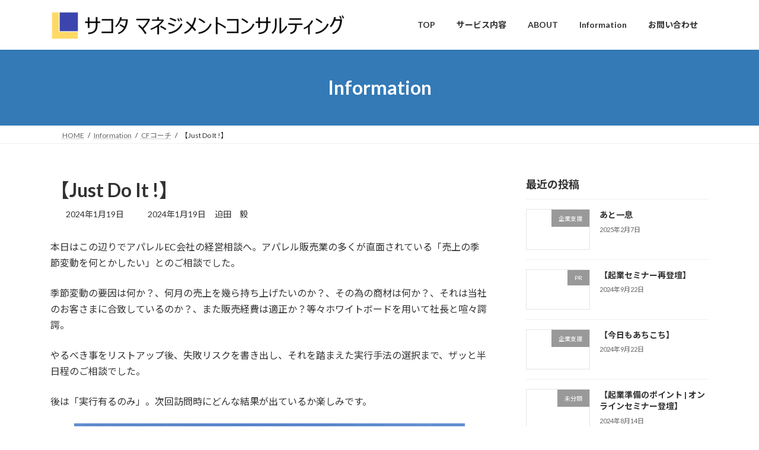

--- FILE ---
content_type: text/html; charset=UTF-8
request_url: https://sakota-mc.com/%E3%80%90just-do-it-%E3%80%91/
body_size: 22809
content:
<!DOCTYPE html>
<html lang="ja">
<head>
<meta charset="utf-8">
<meta http-equiv="X-UA-Compatible" content="IE=edge">
<meta name="viewport" content="width=device-width, initial-scale=1">
<!-- Google tag (gtag.js) -->
<!-- Google Tag Manager -->

<!-- End Google Tag Manager --><title>【Just Do It !】 | サコタ マネジメントコンサルティング</title>
<meta name='robots' content='max-image-preview:large' />
<!-- Jetpack Site Verification Tags -->
<meta name="google-site-verification" content="xcNVK7lxVd0-a1ZbXTe_2elq6Y2flxKoDuFwnd0oqXo" />
<link rel='dns-prefetch' href='//www.googletagmanager.com' />
<link rel='dns-prefetch' href='//stats.wp.com' />
<link rel='preconnect' href='//i0.wp.com' />
<link rel='preconnect' href='//c0.wp.com' />
<link rel="alternate" type="application/rss+xml" title="サコタ マネジメントコンサルティング &raquo; フィード" href="https://sakota-mc.com/feed/" />
<link rel="alternate" type="application/rss+xml" title="サコタ マネジメントコンサルティング &raquo; コメントフィード" href="https://sakota-mc.com/comments/feed/" />
<link rel="alternate" title="oEmbed (JSON)" type="application/json+oembed" href="https://sakota-mc.com/wp-json/oembed/1.0/embed?url=https%3A%2F%2Fsakota-mc.com%2F%25e3%2580%2590just-do-it-%25e3%2580%2591%2F" />
<link rel="alternate" title="oEmbed (XML)" type="text/xml+oembed" href="https://sakota-mc.com/wp-json/oembed/1.0/embed?url=https%3A%2F%2Fsakota-mc.com%2F%25e3%2580%2590just-do-it-%25e3%2580%2591%2F&#038;format=xml" />
		<style>
			.lazyload,
			.lazyloading {
				max-width: 100%;
			}
		</style>
		<meta name="description" content="本日はこの辺りでアパレルEC会社の経営相談へ。アパレル販売業の多くが直面されている「売上の季節変動を何とかしたい」とのご相談でした。季節変動の要因は何か？、何月の売上を幾ら持ち上げたいのか？、その為の商材は何か？、それは当社のお客さまに合致しているのか？、また販売経費は適正か？等々ホワイトボードを用いて社長と喧々諤諤。やるべき事をリストアップ後、失敗リスクを書き出し、それを踏まえた実行手法の選択まで、ザッと半日程のご相談でした。後は「実行有るのみ」。" /><link rel='preload' id='vkExUnit_common_style,vk-swiper-style,lightning-common-style,lightning-design-style,vk-blog-card,veu-cta,vk-blocks-build-css,lightning-theme-style,vk-font-awesome-css-preload' href='https://sakota-mc.com/wp-content/boost-cache/static/d0d8b1efb2.min.css' as='style' onload="this.onload=null;this.rel='stylesheet'"/>
<link rel='stylesheet' id='vkExUnit_common_style,vk-swiper-style,lightning-common-style,lightning-design-style,vk-blog-card,veu-cta,vk-blocks-build-css,lightning-theme-style,vk-font-awesome-css' href='https://sakota-mc.com/wp-content/boost-cache/static/d0d8b1efb2.min.css' media='print' onload="this.media='all'; this.onload=null;">

<style id='vkExUnit_common_style-inline-css'>
:root {--ver_page_top_button_url:url(https://sakota-mc.com/wp-content/plugins/vk-all-in-one-expansion-unit/assets/images/to-top-btn-icon.svg);}@font-face {font-weight: normal;font-style: normal;font-family: "vk_sns";src: url("https://sakota-mc.com/wp-content/plugins/vk-all-in-one-expansion-unit/inc/sns/icons/fonts/vk_sns.eot?-bq20cj");src: url("https://sakota-mc.com/wp-content/plugins/vk-all-in-one-expansion-unit/inc/sns/icons/fonts/vk_sns.eot?#iefix-bq20cj") format("embedded-opentype"),url("https://sakota-mc.com/wp-content/plugins/vk-all-in-one-expansion-unit/inc/sns/icons/fonts/vk_sns.woff?-bq20cj") format("woff"),url("https://sakota-mc.com/wp-content/plugins/vk-all-in-one-expansion-unit/inc/sns/icons/fonts/vk_sns.ttf?-bq20cj") format("truetype"),url("https://sakota-mc.com/wp-content/plugins/vk-all-in-one-expansion-unit/inc/sns/icons/fonts/vk_sns.svg?-bq20cj#vk_sns") format("svg");}
.veu_promotion-alert__content--text {border: 1px solid rgba(0,0,0,0.125);padding: 0.5em 1em;border-radius: var(--vk-size-radius);margin-bottom: var(--vk-margin-block-bottom);font-size: 0.875rem;}/* Alert Content部分に段落タグを入れた場合に最後の段落の余白を0にする */.veu_promotion-alert__content--text p:last-of-type{margin-bottom:0;margin-top: 0;}
/*# sourceURL=vkExUnit_common_style-inline-css */
</style>
<style id='lightning-common-style-inline-css'>
/* Lightning */:root {--vk-color-primary:#337ab7;--vk-color-primary-dark:#296292;--vk-color-primary-vivid:#3886c9;--g_nav_main_acc_icon_open_url:url(https://sakota-mc.com/wp-content/themes/lightning/_g3/inc/vk-mobile-nav/package/images/vk-menu-acc-icon-open-black.svg);--g_nav_main_acc_icon_close_url: url(https://sakota-mc.com/wp-content/themes/lightning/_g3/inc/vk-mobile-nav/package/images/vk-menu-close-black.svg);--g_nav_sub_acc_icon_open_url: url(https://sakota-mc.com/wp-content/themes/lightning/_g3/inc/vk-mobile-nav/package/images/vk-menu-acc-icon-open-white.svg);--g_nav_sub_acc_icon_close_url: url(https://sakota-mc.com/wp-content/themes/lightning/_g3/inc/vk-mobile-nav/package/images/vk-menu-close-white.svg);}
:root{--swiper-navigation-color: #fff;}
/* vk-mobile-nav */:root {--vk-mobile-nav-menu-btn-bg-src: url("https://sakota-mc.com/wp-content/themes/lightning/_g3/inc/vk-mobile-nav/package/images/vk-menu-btn-black.svg");--vk-mobile-nav-menu-btn-close-bg-src: url("https://sakota-mc.com/wp-content/themes/lightning/_g3/inc/vk-mobile-nav/package/images/vk-menu-close-black.svg");--vk-menu-acc-icon-open-black-bg-src: url("https://sakota-mc.com/wp-content/themes/lightning/_g3/inc/vk-mobile-nav/package/images/vk-menu-acc-icon-open-black.svg");--vk-menu-acc-icon-open-white-bg-src: url("https://sakota-mc.com/wp-content/themes/lightning/_g3/inc/vk-mobile-nav/package/images/vk-menu-acc-icon-open-white.svg");--vk-menu-acc-icon-close-black-bg-src: url("https://sakota-mc.com/wp-content/themes/lightning/_g3/inc/vk-mobile-nav/package/images/vk-menu-close-black.svg");--vk-menu-acc-icon-close-white-bg-src: url("https://sakota-mc.com/wp-content/themes/lightning/_g3/inc/vk-mobile-nav/package/images/vk-menu-close-white.svg");}
/*# sourceURL=lightning-common-style-inline-css */
</style>
<style id='lightning-design-style-inline-css'>
.tagcloud a:before { font-family: "Font Awesome 7 Free";content: "\f02b";font-weight: bold; }
/*# sourceURL=lightning-design-style-inline-css */
</style>
<style id='vk-blocks-build-css-inline-css'>

	:root {
		--vk_image-mask-circle: url(https://sakota-mc.com/wp-content/plugins/vk-blocks/inc/vk-blocks/images/circle.svg);
		--vk_image-mask-wave01: url(https://sakota-mc.com/wp-content/plugins/vk-blocks/inc/vk-blocks/images/wave01.svg);
		--vk_image-mask-wave02: url(https://sakota-mc.com/wp-content/plugins/vk-blocks/inc/vk-blocks/images/wave02.svg);
		--vk_image-mask-wave03: url(https://sakota-mc.com/wp-content/plugins/vk-blocks/inc/vk-blocks/images/wave03.svg);
		--vk_image-mask-wave04: url(https://sakota-mc.com/wp-content/plugins/vk-blocks/inc/vk-blocks/images/wave04.svg);
	}
	

	:root {

		--vk-balloon-border-width:1px;

		--vk-balloon-speech-offset:-12px;
	}
	

	:root {
		--vk_flow-arrow: url(https://sakota-mc.com/wp-content/plugins/vk-blocks/inc/vk-blocks/images/arrow_bottom.svg);
	}
	
/*# sourceURL=vk-blocks-build-css-inline-css */
</style>
<style id='wp-img-auto-sizes-contain-inline-css'>
img:is([sizes=auto i],[sizes^="auto," i]){contain-intrinsic-size:3000px 1500px}
/*# sourceURL=wp-img-auto-sizes-contain-inline-css */
</style>
<style id='wp-emoji-styles-inline-css'>

	img.wp-smiley, img.emoji {
		display: inline !important;
		border: none !important;
		box-shadow: none !important;
		height: 1em !important;
		width: 1em !important;
		margin: 0 0.07em !important;
		vertical-align: -0.1em !important;
		background: none !important;
		padding: 0 !important;
	}
/*# sourceURL=wp-emoji-styles-inline-css */
</style>
<style id='wp-block-library-inline-css'>
:root{--wp-block-synced-color:#7a00df;--wp-block-synced-color--rgb:122,0,223;--wp-bound-block-color:var(--wp-block-synced-color);--wp-editor-canvas-background:#ddd;--wp-admin-theme-color:#007cba;--wp-admin-theme-color--rgb:0,124,186;--wp-admin-theme-color-darker-10:#006ba1;--wp-admin-theme-color-darker-10--rgb:0,107,160.5;--wp-admin-theme-color-darker-20:#005a87;--wp-admin-theme-color-darker-20--rgb:0,90,135;--wp-admin-border-width-focus:2px}@media (min-resolution:192dpi){:root{--wp-admin-border-width-focus:1.5px}}.wp-element-button{cursor:pointer}:root .has-very-light-gray-background-color{background-color:#eee}:root .has-very-dark-gray-background-color{background-color:#313131}:root .has-very-light-gray-color{color:#eee}:root .has-very-dark-gray-color{color:#313131}:root .has-vivid-green-cyan-to-vivid-cyan-blue-gradient-background{background:linear-gradient(135deg,#00d084,#0693e3)}:root .has-purple-crush-gradient-background{background:linear-gradient(135deg,#34e2e4,#4721fb 50%,#ab1dfe)}:root .has-hazy-dawn-gradient-background{background:linear-gradient(135deg,#faaca8,#dad0ec)}:root .has-subdued-olive-gradient-background{background:linear-gradient(135deg,#fafae1,#67a671)}:root .has-atomic-cream-gradient-background{background:linear-gradient(135deg,#fdd79a,#004a59)}:root .has-nightshade-gradient-background{background:linear-gradient(135deg,#330968,#31cdcf)}:root .has-midnight-gradient-background{background:linear-gradient(135deg,#020381,#2874fc)}:root{--wp--preset--font-size--normal:16px;--wp--preset--font-size--huge:42px}.has-regular-font-size{font-size:1em}.has-larger-font-size{font-size:2.625em}.has-normal-font-size{font-size:var(--wp--preset--font-size--normal)}.has-huge-font-size{font-size:var(--wp--preset--font-size--huge)}.has-text-align-center{text-align:center}.has-text-align-left{text-align:left}.has-text-align-right{text-align:right}.has-fit-text{white-space:nowrap!important}#end-resizable-editor-section{display:none}.aligncenter{clear:both}.items-justified-left{justify-content:flex-start}.items-justified-center{justify-content:center}.items-justified-right{justify-content:flex-end}.items-justified-space-between{justify-content:space-between}.screen-reader-text{border:0;clip-path:inset(50%);height:1px;margin:-1px;overflow:hidden;padding:0;position:absolute;width:1px;word-wrap:normal!important}.screen-reader-text:focus{background-color:#ddd;clip-path:none;color:#444;display:block;font-size:1em;height:auto;left:5px;line-height:normal;padding:15px 23px 14px;text-decoration:none;top:5px;width:auto;z-index:100000}html :where(.has-border-color){border-style:solid}html :where([style*=border-top-color]){border-top-style:solid}html :where([style*=border-right-color]){border-right-style:solid}html :where([style*=border-bottom-color]){border-bottom-style:solid}html :where([style*=border-left-color]){border-left-style:solid}html :where([style*=border-width]){border-style:solid}html :where([style*=border-top-width]){border-top-style:solid}html :where([style*=border-right-width]){border-right-style:solid}html :where([style*=border-bottom-width]){border-bottom-style:solid}html :where([style*=border-left-width]){border-left-style:solid}html :where(img[class*=wp-image-]){height:auto;max-width:100%}:where(figure){margin:0 0 1em}html :where(.is-position-sticky){--wp-admin--admin-bar--position-offset:var(--wp-admin--admin-bar--height,0px)}@media screen and (max-width:600px){html :where(.is-position-sticky){--wp-admin--admin-bar--position-offset:0px}}
.vk-cols--reverse{flex-direction:row-reverse}.vk-cols--hasbtn{margin-bottom:0}.vk-cols--hasbtn>.row>.vk_gridColumn_item,.vk-cols--hasbtn>.wp-block-column{position:relative;padding-bottom:3em}.vk-cols--hasbtn>.row>.vk_gridColumn_item>.wp-block-buttons,.vk-cols--hasbtn>.row>.vk_gridColumn_item>.vk_button,.vk-cols--hasbtn>.wp-block-column>.wp-block-buttons,.vk-cols--hasbtn>.wp-block-column>.vk_button{position:absolute;bottom:0;width:100%}.vk-cols--fit.wp-block-columns{gap:0}.vk-cols--fit.wp-block-columns,.vk-cols--fit.wp-block-columns:not(.is-not-stacked-on-mobile){margin-top:0;margin-bottom:0;justify-content:space-between}.vk-cols--fit.wp-block-columns>.wp-block-column *:last-child,.vk-cols--fit.wp-block-columns:not(.is-not-stacked-on-mobile)>.wp-block-column *:last-child{margin-bottom:0}.vk-cols--fit.wp-block-columns>.wp-block-column>.wp-block-cover,.vk-cols--fit.wp-block-columns:not(.is-not-stacked-on-mobile)>.wp-block-column>.wp-block-cover{margin-top:0}.vk-cols--fit.wp-block-columns.has-background,.vk-cols--fit.wp-block-columns:not(.is-not-stacked-on-mobile).has-background{padding:0}@media(max-width: 599px){.vk-cols--fit.wp-block-columns:not(.has-background)>.wp-block-column:not(.has-background),.vk-cols--fit.wp-block-columns:not(.is-not-stacked-on-mobile):not(.has-background)>.wp-block-column:not(.has-background){padding-left:0 !important;padding-right:0 !important}}@media(min-width: 782px){.vk-cols--fit.wp-block-columns .block-editor-block-list__block.wp-block-column:not(:first-child),.vk-cols--fit.wp-block-columns>.wp-block-column:not(:first-child),.vk-cols--fit.wp-block-columns:not(.is-not-stacked-on-mobile) .block-editor-block-list__block.wp-block-column:not(:first-child),.vk-cols--fit.wp-block-columns:not(.is-not-stacked-on-mobile)>.wp-block-column:not(:first-child){margin-left:0}}@media(min-width: 600px)and (max-width: 781px){.vk-cols--fit.wp-block-columns .wp-block-column:nth-child(2n),.vk-cols--fit.wp-block-columns:not(.is-not-stacked-on-mobile) .wp-block-column:nth-child(2n){margin-left:0}.vk-cols--fit.wp-block-columns .wp-block-column:not(:only-child),.vk-cols--fit.wp-block-columns:not(.is-not-stacked-on-mobile) .wp-block-column:not(:only-child){flex-basis:50% !important}}.vk-cols--fit--gap1.wp-block-columns{gap:1px}@media(min-width: 600px)and (max-width: 781px){.vk-cols--fit--gap1.wp-block-columns .wp-block-column:not(:only-child){flex-basis:calc(50% - 1px) !important}}.vk-cols--fit.vk-cols--grid>.block-editor-block-list__block,.vk-cols--fit.vk-cols--grid>.wp-block-column,.vk-cols--fit.vk-cols--grid:not(.is-not-stacked-on-mobile)>.block-editor-block-list__block,.vk-cols--fit.vk-cols--grid:not(.is-not-stacked-on-mobile)>.wp-block-column{flex-basis:50%;box-sizing:border-box}@media(max-width: 599px){.vk-cols--fit.vk-cols--grid.vk-cols--grid--alignfull>.wp-block-column:nth-child(2)>.wp-block-cover,.vk-cols--fit.vk-cols--grid.vk-cols--grid--alignfull>.wp-block-column:nth-child(2)>.vk_outer,.vk-cols--fit.vk-cols--grid:not(.is-not-stacked-on-mobile).vk-cols--grid--alignfull>.wp-block-column:nth-child(2)>.wp-block-cover,.vk-cols--fit.vk-cols--grid:not(.is-not-stacked-on-mobile).vk-cols--grid--alignfull>.wp-block-column:nth-child(2)>.vk_outer{width:100vw;margin-right:calc((100% - 100vw)/2);margin-left:calc((100% - 100vw)/2)}}@media(min-width: 600px){.vk-cols--fit.vk-cols--grid.vk-cols--grid--alignfull>.wp-block-column:nth-child(2)>.wp-block-cover,.vk-cols--fit.vk-cols--grid.vk-cols--grid--alignfull>.wp-block-column:nth-child(2)>.vk_outer,.vk-cols--fit.vk-cols--grid:not(.is-not-stacked-on-mobile).vk-cols--grid--alignfull>.wp-block-column:nth-child(2)>.wp-block-cover,.vk-cols--fit.vk-cols--grid:not(.is-not-stacked-on-mobile).vk-cols--grid--alignfull>.wp-block-column:nth-child(2)>.vk_outer{margin-right:calc(100% - 50vw);width:50vw}}@media(min-width: 600px){.vk-cols--fit.vk-cols--grid.vk-cols--grid--alignfull.vk-cols--reverse>.wp-block-column,.vk-cols--fit.vk-cols--grid:not(.is-not-stacked-on-mobile).vk-cols--grid--alignfull.vk-cols--reverse>.wp-block-column{margin-left:0;margin-right:0}.vk-cols--fit.vk-cols--grid.vk-cols--grid--alignfull.vk-cols--reverse>.wp-block-column:nth-child(2)>.wp-block-cover,.vk-cols--fit.vk-cols--grid.vk-cols--grid--alignfull.vk-cols--reverse>.wp-block-column:nth-child(2)>.vk_outer,.vk-cols--fit.vk-cols--grid:not(.is-not-stacked-on-mobile).vk-cols--grid--alignfull.vk-cols--reverse>.wp-block-column:nth-child(2)>.wp-block-cover,.vk-cols--fit.vk-cols--grid:not(.is-not-stacked-on-mobile).vk-cols--grid--alignfull.vk-cols--reverse>.wp-block-column:nth-child(2)>.vk_outer{margin-left:calc(100% - 50vw)}}.vk-cols--menu h2,.vk-cols--menu h3,.vk-cols--menu h4,.vk-cols--menu h5{margin-bottom:.2em;text-shadow:#000 0 0 10px}.vk-cols--menu h2:first-child,.vk-cols--menu h3:first-child,.vk-cols--menu h4:first-child,.vk-cols--menu h5:first-child{margin-top:0}.vk-cols--menu p{margin-bottom:1rem;text-shadow:#000 0 0 10px}.vk-cols--menu .wp-block-cover__inner-container:last-child{margin-bottom:0}.vk-cols--fitbnrs .wp-block-column .wp-block-cover:hover img{filter:unset}.vk-cols--fitbnrs .wp-block-column .wp-block-cover:hover{background-color:unset}.vk-cols--fitbnrs .wp-block-column .wp-block-cover:hover .wp-block-cover__image-background{filter:unset !important}.vk-cols--fitbnrs .wp-block-cover .wp-block-cover__inner-container{position:absolute;height:100%;width:100%}.vk-cols--fitbnrs .vk_button{height:100%;margin:0}.vk-cols--fitbnrs .vk_button .vk_button_btn,.vk-cols--fitbnrs .vk_button .btn{height:100%;width:100%;border:none;box-shadow:none;background-color:unset !important;transition:unset}.vk-cols--fitbnrs .vk_button .vk_button_btn:hover,.vk-cols--fitbnrs .vk_button .btn:hover{transition:unset}.vk-cols--fitbnrs .vk_button .vk_button_btn:after,.vk-cols--fitbnrs .vk_button .btn:after{border:none}.vk-cols--fitbnrs .vk_button .vk_button_link_txt{width:100%;position:absolute;top:50%;left:50%;transform:translateY(-50%) translateX(-50%);font-size:2rem;text-shadow:#000 0 0 10px}.vk-cols--fitbnrs .vk_button .vk_button_link_subCaption{width:100%;position:absolute;top:calc(50% + 2.2em);left:50%;transform:translateY(-50%) translateX(-50%);text-shadow:#000 0 0 10px}@media(min-width: 992px){.vk-cols--media.wp-block-columns{gap:3rem}}.vk-fit-map figure{margin-bottom:0}.vk-fit-map iframe{position:relative;margin-bottom:0;display:block;max-height:400px;width:100vw}.vk-fit-map:is(.alignfull,.alignwide) div{max-width:100%}.vk-table--th--width25 :where(tr>*:first-child){width:25%}.vk-table--th--width30 :where(tr>*:first-child){width:30%}.vk-table--th--width35 :where(tr>*:first-child){width:35%}.vk-table--th--width40 :where(tr>*:first-child){width:40%}.vk-table--th--bg-bright :where(tr>*:first-child){background-color:var(--wp--preset--color--bg-secondary, rgba(0, 0, 0, 0.05))}@media(max-width: 599px){.vk-table--mobile-block :is(th,td){width:100%;display:block}.vk-table--mobile-block.wp-block-table table :is(th,td){border-top:none}}.vk-table--width--th25 :where(tr>*:first-child){width:25%}.vk-table--width--th30 :where(tr>*:first-child){width:30%}.vk-table--width--th35 :where(tr>*:first-child){width:35%}.vk-table--width--th40 :where(tr>*:first-child){width:40%}.no-margin{margin:0}@media(max-width: 599px){.wp-block-image.vk-aligncenter--mobile>.alignright{float:none;margin-left:auto;margin-right:auto}.vk-no-padding-horizontal--mobile{padding-left:0 !important;padding-right:0 !important}}
/* VK Color Palettes */:root{ --wp--preset--color--vk-color-primary:#337ab7}/* --vk-color-primary is deprecated. */:root{ --vk-color-primary: var(--wp--preset--color--vk-color-primary);}:root{ --wp--preset--color--vk-color-primary-dark:#296292}/* --vk-color-primary-dark is deprecated. */:root{ --vk-color-primary-dark: var(--wp--preset--color--vk-color-primary-dark);}:root{ --wp--preset--color--vk-color-primary-vivid:#3886c9}/* --vk-color-primary-vivid is deprecated. */:root{ --vk-color-primary-vivid: var(--wp--preset--color--vk-color-primary-vivid);}

/*# sourceURL=wp-block-library-inline-css */
</style><style id='wp-block-image-inline-css'>
.wp-block-image>a,.wp-block-image>figure>a{display:inline-block}.wp-block-image img{box-sizing:border-box;height:auto;max-width:100%;vertical-align:bottom}@media not (prefers-reduced-motion){.wp-block-image img.hide{visibility:hidden}.wp-block-image img.show{animation:show-content-image .4s}}.wp-block-image[style*=border-radius] img,.wp-block-image[style*=border-radius]>a{border-radius:inherit}.wp-block-image.has-custom-border img{box-sizing:border-box}.wp-block-image.aligncenter{text-align:center}.wp-block-image.alignfull>a,.wp-block-image.alignwide>a{width:100%}.wp-block-image.alignfull img,.wp-block-image.alignwide img{height:auto;width:100%}.wp-block-image .aligncenter,.wp-block-image .alignleft,.wp-block-image .alignright,.wp-block-image.aligncenter,.wp-block-image.alignleft,.wp-block-image.alignright{display:table}.wp-block-image .aligncenter>figcaption,.wp-block-image .alignleft>figcaption,.wp-block-image .alignright>figcaption,.wp-block-image.aligncenter>figcaption,.wp-block-image.alignleft>figcaption,.wp-block-image.alignright>figcaption{caption-side:bottom;display:table-caption}.wp-block-image .alignleft{float:left;margin:.5em 1em .5em 0}.wp-block-image .alignright{float:right;margin:.5em 0 .5em 1em}.wp-block-image .aligncenter{margin-left:auto;margin-right:auto}.wp-block-image :where(figcaption){margin-bottom:1em;margin-top:.5em}.wp-block-image.is-style-circle-mask img{border-radius:9999px}@supports ((-webkit-mask-image:none) or (mask-image:none)) or (-webkit-mask-image:none){.wp-block-image.is-style-circle-mask img{border-radius:0;-webkit-mask-image:url('data:image/svg+xml;utf8,<svg viewBox="0 0 100 100" xmlns="http://www.w3.org/2000/svg"><circle cx="50" cy="50" r="50"/></svg>');mask-image:url('data:image/svg+xml;utf8,<svg viewBox="0 0 100 100" xmlns="http://www.w3.org/2000/svg"><circle cx="50" cy="50" r="50"/></svg>');mask-mode:alpha;-webkit-mask-position:center;mask-position:center;-webkit-mask-repeat:no-repeat;mask-repeat:no-repeat;-webkit-mask-size:contain;mask-size:contain}}:root :where(.wp-block-image.is-style-rounded img,.wp-block-image .is-style-rounded img){border-radius:9999px}.wp-block-image figure{margin:0}.wp-lightbox-container{display:flex;flex-direction:column;position:relative}.wp-lightbox-container img{cursor:zoom-in}.wp-lightbox-container img:hover+button{opacity:1}.wp-lightbox-container button{align-items:center;backdrop-filter:blur(16px) saturate(180%);background-color:#5a5a5a40;border:none;border-radius:4px;cursor:zoom-in;display:flex;height:20px;justify-content:center;opacity:0;padding:0;position:absolute;right:16px;text-align:center;top:16px;width:20px;z-index:100}@media not (prefers-reduced-motion){.wp-lightbox-container button{transition:opacity .2s ease}}.wp-lightbox-container button:focus-visible{outline:3px auto #5a5a5a40;outline:3px auto -webkit-focus-ring-color;outline-offset:3px}.wp-lightbox-container button:hover{cursor:pointer;opacity:1}.wp-lightbox-container button:focus{opacity:1}.wp-lightbox-container button:focus,.wp-lightbox-container button:hover,.wp-lightbox-container button:not(:hover):not(:active):not(.has-background){background-color:#5a5a5a40;border:none}.wp-lightbox-overlay{box-sizing:border-box;cursor:zoom-out;height:100vh;left:0;overflow:hidden;position:fixed;top:0;visibility:hidden;width:100%;z-index:100000}.wp-lightbox-overlay .close-button{align-items:center;cursor:pointer;display:flex;justify-content:center;min-height:40px;min-width:40px;padding:0;position:absolute;right:calc(env(safe-area-inset-right) + 16px);top:calc(env(safe-area-inset-top) + 16px);z-index:5000000}.wp-lightbox-overlay .close-button:focus,.wp-lightbox-overlay .close-button:hover,.wp-lightbox-overlay .close-button:not(:hover):not(:active):not(.has-background){background:none;border:none}.wp-lightbox-overlay .lightbox-image-container{height:var(--wp--lightbox-container-height);left:50%;overflow:hidden;position:absolute;top:50%;transform:translate(-50%,-50%);transform-origin:top left;width:var(--wp--lightbox-container-width);z-index:9999999999}.wp-lightbox-overlay .wp-block-image{align-items:center;box-sizing:border-box;display:flex;height:100%;justify-content:center;margin:0;position:relative;transform-origin:0 0;width:100%;z-index:3000000}.wp-lightbox-overlay .wp-block-image img{height:var(--wp--lightbox-image-height);min-height:var(--wp--lightbox-image-height);min-width:var(--wp--lightbox-image-width);width:var(--wp--lightbox-image-width)}.wp-lightbox-overlay .wp-block-image figcaption{display:none}.wp-lightbox-overlay button{background:none;border:none}.wp-lightbox-overlay .scrim{background-color:#fff;height:100%;opacity:.9;position:absolute;width:100%;z-index:2000000}.wp-lightbox-overlay.active{visibility:visible}@media not (prefers-reduced-motion){.wp-lightbox-overlay.active{animation:turn-on-visibility .25s both}.wp-lightbox-overlay.active img{animation:turn-on-visibility .35s both}.wp-lightbox-overlay.show-closing-animation:not(.active){animation:turn-off-visibility .35s both}.wp-lightbox-overlay.show-closing-animation:not(.active) img{animation:turn-off-visibility .25s both}.wp-lightbox-overlay.zoom.active{animation:none;opacity:1;visibility:visible}.wp-lightbox-overlay.zoom.active .lightbox-image-container{animation:lightbox-zoom-in .4s}.wp-lightbox-overlay.zoom.active .lightbox-image-container img{animation:none}.wp-lightbox-overlay.zoom.active .scrim{animation:turn-on-visibility .4s forwards}.wp-lightbox-overlay.zoom.show-closing-animation:not(.active){animation:none}.wp-lightbox-overlay.zoom.show-closing-animation:not(.active) .lightbox-image-container{animation:lightbox-zoom-out .4s}.wp-lightbox-overlay.zoom.show-closing-animation:not(.active) .lightbox-image-container img{animation:none}.wp-lightbox-overlay.zoom.show-closing-animation:not(.active) .scrim{animation:turn-off-visibility .4s forwards}}@keyframes show-content-image{0%{visibility:hidden}99%{visibility:hidden}to{visibility:visible}}@keyframes turn-on-visibility{0%{opacity:0}to{opacity:1}}@keyframes turn-off-visibility{0%{opacity:1;visibility:visible}99%{opacity:0;visibility:visible}to{opacity:0;visibility:hidden}}@keyframes lightbox-zoom-in{0%{transform:translate(calc((-100vw + var(--wp--lightbox-scrollbar-width))/2 + var(--wp--lightbox-initial-left-position)),calc(-50vh + var(--wp--lightbox-initial-top-position))) scale(var(--wp--lightbox-scale))}to{transform:translate(-50%,-50%) scale(1)}}@keyframes lightbox-zoom-out{0%{transform:translate(-50%,-50%) scale(1);visibility:visible}99%{visibility:visible}to{transform:translate(calc((-100vw + var(--wp--lightbox-scrollbar-width))/2 + var(--wp--lightbox-initial-left-position)),calc(-50vh + var(--wp--lightbox-initial-top-position))) scale(var(--wp--lightbox-scale));visibility:hidden}}
/*# sourceURL=https://sakota-mc.com/wp-includes/blocks/image/style.min.css */
</style>
<style id='wp-block-paragraph-inline-css'>
.is-small-text{font-size:.875em}.is-regular-text{font-size:1em}.is-large-text{font-size:2.25em}.is-larger-text{font-size:3em}.has-drop-cap:not(:focus):first-letter{float:left;font-size:8.4em;font-style:normal;font-weight:100;line-height:.68;margin:.05em .1em 0 0;text-transform:uppercase}body.rtl .has-drop-cap:not(:focus):first-letter{float:none;margin-left:.1em}p.has-drop-cap.has-background{overflow:hidden}:root :where(p.has-background){padding:1.25em 2.375em}:where(p.has-text-color:not(.has-link-color)) a{color:inherit}p.has-text-align-left[style*="writing-mode:vertical-lr"],p.has-text-align-right[style*="writing-mode:vertical-rl"]{rotate:180deg}
/*# sourceURL=https://sakota-mc.com/wp-includes/blocks/paragraph/style.min.css */
</style>
<style id='global-styles-inline-css'>
:root{--wp--preset--aspect-ratio--square: 1;--wp--preset--aspect-ratio--4-3: 4/3;--wp--preset--aspect-ratio--3-4: 3/4;--wp--preset--aspect-ratio--3-2: 3/2;--wp--preset--aspect-ratio--2-3: 2/3;--wp--preset--aspect-ratio--16-9: 16/9;--wp--preset--aspect-ratio--9-16: 9/16;--wp--preset--color--black: #000000;--wp--preset--color--cyan-bluish-gray: #abb8c3;--wp--preset--color--white: #ffffff;--wp--preset--color--pale-pink: #f78da7;--wp--preset--color--vivid-red: #cf2e2e;--wp--preset--color--luminous-vivid-orange: #ff6900;--wp--preset--color--luminous-vivid-amber: #fcb900;--wp--preset--color--light-green-cyan: #7bdcb5;--wp--preset--color--vivid-green-cyan: #00d084;--wp--preset--color--pale-cyan-blue: #8ed1fc;--wp--preset--color--vivid-cyan-blue: #0693e3;--wp--preset--color--vivid-purple: #9b51e0;--wp--preset--color--vk-color-primary: #337ab7;--wp--preset--color--vk-color-primary-dark: #296292;--wp--preset--color--vk-color-primary-vivid: #3886c9;--wp--preset--gradient--vivid-cyan-blue-to-vivid-purple: linear-gradient(135deg,rgba(6,147,227,1) 0%,rgb(155,81,224) 100%);--wp--preset--gradient--light-green-cyan-to-vivid-green-cyan: linear-gradient(135deg,rgb(122,220,180) 0%,rgb(0,208,130) 100%);--wp--preset--gradient--luminous-vivid-amber-to-luminous-vivid-orange: linear-gradient(135deg,rgba(252,185,0,1) 0%,rgba(255,105,0,1) 100%);--wp--preset--gradient--luminous-vivid-orange-to-vivid-red: linear-gradient(135deg,rgba(255,105,0,1) 0%,rgb(207,46,46) 100%);--wp--preset--gradient--very-light-gray-to-cyan-bluish-gray: linear-gradient(135deg,rgb(238,238,238) 0%,rgb(169,184,195) 100%);--wp--preset--gradient--cool-to-warm-spectrum: linear-gradient(135deg,rgb(74,234,220) 0%,rgb(151,120,209) 20%,rgb(207,42,186) 40%,rgb(238,44,130) 60%,rgb(251,105,98) 80%,rgb(254,248,76) 100%);--wp--preset--gradient--blush-light-purple: linear-gradient(135deg,rgb(255,206,236) 0%,rgb(152,150,240) 100%);--wp--preset--gradient--blush-bordeaux: linear-gradient(135deg,rgb(254,205,165) 0%,rgb(254,45,45) 50%,rgb(107,0,62) 100%);--wp--preset--gradient--luminous-dusk: linear-gradient(135deg,rgb(255,203,112) 0%,rgb(199,81,192) 50%,rgb(65,88,208) 100%);--wp--preset--gradient--pale-ocean: linear-gradient(135deg,rgb(255,245,203) 0%,rgb(182,227,212) 50%,rgb(51,167,181) 100%);--wp--preset--gradient--electric-grass: linear-gradient(135deg,rgb(202,248,128) 0%,rgb(113,206,126) 100%);--wp--preset--gradient--midnight: linear-gradient(135deg,rgb(2,3,129) 0%,rgb(40,116,252) 100%);--wp--preset--gradient--vivid-green-cyan-to-vivid-cyan-blue: linear-gradient(135deg,rgba(0,208,132,1) 0%,rgba(6,147,227,1) 100%);--wp--preset--font-size--small: 14px;--wp--preset--font-size--medium: 20px;--wp--preset--font-size--large: 24px;--wp--preset--font-size--x-large: 42px;--wp--preset--font-size--regular: 16px;--wp--preset--font-size--huge: 36px;--wp--preset--spacing--20: 0.44rem;--wp--preset--spacing--30: 0.67rem;--wp--preset--spacing--40: 1rem;--wp--preset--spacing--50: 1.5rem;--wp--preset--spacing--60: 2.25rem;--wp--preset--spacing--70: 3.38rem;--wp--preset--spacing--80: 5.06rem;--wp--preset--shadow--natural: 6px 6px 9px rgba(0, 0, 0, 0.2);--wp--preset--shadow--deep: 12px 12px 50px rgba(0, 0, 0, 0.4);--wp--preset--shadow--sharp: 6px 6px 0px rgba(0, 0, 0, 0.2);--wp--preset--shadow--outlined: 6px 6px 0px -3px rgb(255, 255, 255), 6px 6px rgb(0, 0, 0);--wp--preset--shadow--crisp: 6px 6px 0px rgb(0, 0, 0);}:where(.is-layout-flex){gap: 0.5em;}:where(.is-layout-grid){gap: 0.5em;}body .is-layout-flex{display: flex;}.is-layout-flex{flex-wrap: wrap;align-items: center;}.is-layout-flex > :is(*, div){margin: 0;}body .is-layout-grid{display: grid;}.is-layout-grid > :is(*, div){margin: 0;}:where(.wp-block-columns.is-layout-flex){gap: 2em;}:where(.wp-block-columns.is-layout-grid){gap: 2em;}:where(.wp-block-post-template.is-layout-flex){gap: 1.25em;}:where(.wp-block-post-template.is-layout-grid){gap: 1.25em;}.has-black-color{color: var(--wp--preset--color--black) !important;}.has-cyan-bluish-gray-color{color: var(--wp--preset--color--cyan-bluish-gray) !important;}.has-white-color{color: var(--wp--preset--color--white) !important;}.has-pale-pink-color{color: var(--wp--preset--color--pale-pink) !important;}.has-vivid-red-color{color: var(--wp--preset--color--vivid-red) !important;}.has-luminous-vivid-orange-color{color: var(--wp--preset--color--luminous-vivid-orange) !important;}.has-luminous-vivid-amber-color{color: var(--wp--preset--color--luminous-vivid-amber) !important;}.has-light-green-cyan-color{color: var(--wp--preset--color--light-green-cyan) !important;}.has-vivid-green-cyan-color{color: var(--wp--preset--color--vivid-green-cyan) !important;}.has-pale-cyan-blue-color{color: var(--wp--preset--color--pale-cyan-blue) !important;}.has-vivid-cyan-blue-color{color: var(--wp--preset--color--vivid-cyan-blue) !important;}.has-vivid-purple-color{color: var(--wp--preset--color--vivid-purple) !important;}.has-vk-color-primary-color{color: var(--wp--preset--color--vk-color-primary) !important;}.has-vk-color-primary-dark-color{color: var(--wp--preset--color--vk-color-primary-dark) !important;}.has-vk-color-primary-vivid-color{color: var(--wp--preset--color--vk-color-primary-vivid) !important;}.has-black-background-color{background-color: var(--wp--preset--color--black) !important;}.has-cyan-bluish-gray-background-color{background-color: var(--wp--preset--color--cyan-bluish-gray) !important;}.has-white-background-color{background-color: var(--wp--preset--color--white) !important;}.has-pale-pink-background-color{background-color: var(--wp--preset--color--pale-pink) !important;}.has-vivid-red-background-color{background-color: var(--wp--preset--color--vivid-red) !important;}.has-luminous-vivid-orange-background-color{background-color: var(--wp--preset--color--luminous-vivid-orange) !important;}.has-luminous-vivid-amber-background-color{background-color: var(--wp--preset--color--luminous-vivid-amber) !important;}.has-light-green-cyan-background-color{background-color: var(--wp--preset--color--light-green-cyan) !important;}.has-vivid-green-cyan-background-color{background-color: var(--wp--preset--color--vivid-green-cyan) !important;}.has-pale-cyan-blue-background-color{background-color: var(--wp--preset--color--pale-cyan-blue) !important;}.has-vivid-cyan-blue-background-color{background-color: var(--wp--preset--color--vivid-cyan-blue) !important;}.has-vivid-purple-background-color{background-color: var(--wp--preset--color--vivid-purple) !important;}.has-vk-color-primary-background-color{background-color: var(--wp--preset--color--vk-color-primary) !important;}.has-vk-color-primary-dark-background-color{background-color: var(--wp--preset--color--vk-color-primary-dark) !important;}.has-vk-color-primary-vivid-background-color{background-color: var(--wp--preset--color--vk-color-primary-vivid) !important;}.has-black-border-color{border-color: var(--wp--preset--color--black) !important;}.has-cyan-bluish-gray-border-color{border-color: var(--wp--preset--color--cyan-bluish-gray) !important;}.has-white-border-color{border-color: var(--wp--preset--color--white) !important;}.has-pale-pink-border-color{border-color: var(--wp--preset--color--pale-pink) !important;}.has-vivid-red-border-color{border-color: var(--wp--preset--color--vivid-red) !important;}.has-luminous-vivid-orange-border-color{border-color: var(--wp--preset--color--luminous-vivid-orange) !important;}.has-luminous-vivid-amber-border-color{border-color: var(--wp--preset--color--luminous-vivid-amber) !important;}.has-light-green-cyan-border-color{border-color: var(--wp--preset--color--light-green-cyan) !important;}.has-vivid-green-cyan-border-color{border-color: var(--wp--preset--color--vivid-green-cyan) !important;}.has-pale-cyan-blue-border-color{border-color: var(--wp--preset--color--pale-cyan-blue) !important;}.has-vivid-cyan-blue-border-color{border-color: var(--wp--preset--color--vivid-cyan-blue) !important;}.has-vivid-purple-border-color{border-color: var(--wp--preset--color--vivid-purple) !important;}.has-vk-color-primary-border-color{border-color: var(--wp--preset--color--vk-color-primary) !important;}.has-vk-color-primary-dark-border-color{border-color: var(--wp--preset--color--vk-color-primary-dark) !important;}.has-vk-color-primary-vivid-border-color{border-color: var(--wp--preset--color--vk-color-primary-vivid) !important;}.has-vivid-cyan-blue-to-vivid-purple-gradient-background{background: var(--wp--preset--gradient--vivid-cyan-blue-to-vivid-purple) !important;}.has-light-green-cyan-to-vivid-green-cyan-gradient-background{background: var(--wp--preset--gradient--light-green-cyan-to-vivid-green-cyan) !important;}.has-luminous-vivid-amber-to-luminous-vivid-orange-gradient-background{background: var(--wp--preset--gradient--luminous-vivid-amber-to-luminous-vivid-orange) !important;}.has-luminous-vivid-orange-to-vivid-red-gradient-background{background: var(--wp--preset--gradient--luminous-vivid-orange-to-vivid-red) !important;}.has-very-light-gray-to-cyan-bluish-gray-gradient-background{background: var(--wp--preset--gradient--very-light-gray-to-cyan-bluish-gray) !important;}.has-cool-to-warm-spectrum-gradient-background{background: var(--wp--preset--gradient--cool-to-warm-spectrum) !important;}.has-blush-light-purple-gradient-background{background: var(--wp--preset--gradient--blush-light-purple) !important;}.has-blush-bordeaux-gradient-background{background: var(--wp--preset--gradient--blush-bordeaux) !important;}.has-luminous-dusk-gradient-background{background: var(--wp--preset--gradient--luminous-dusk) !important;}.has-pale-ocean-gradient-background{background: var(--wp--preset--gradient--pale-ocean) !important;}.has-electric-grass-gradient-background{background: var(--wp--preset--gradient--electric-grass) !important;}.has-midnight-gradient-background{background: var(--wp--preset--gradient--midnight) !important;}.has-small-font-size{font-size: var(--wp--preset--font-size--small) !important;}.has-medium-font-size{font-size: var(--wp--preset--font-size--medium) !important;}.has-large-font-size{font-size: var(--wp--preset--font-size--large) !important;}.has-x-large-font-size{font-size: var(--wp--preset--font-size--x-large) !important;}
/*# sourceURL=global-styles-inline-css */
</style>

<style id='classic-theme-styles-inline-css'>
/*! This file is auto-generated */
.wp-block-button__link{color:#fff;background-color:#32373c;border-radius:9999px;box-shadow:none;text-decoration:none;padding:calc(.667em + 2px) calc(1.333em + 2px);font-size:1.125em}.wp-block-file__button{background:#32373c;color:#fff;text-decoration:none}
/*# sourceURL=/wp-includes/css/classic-themes.min.css */
</style>

<!-- Site Kit によって追加された Google タグ（gtag.js）スニペット -->
<!-- Google アナリティクス スニペット (Site Kit が追加) -->


<link rel="https://api.w.org/" href="https://sakota-mc.com/wp-json/" /><link rel="alternate" title="JSON" type="application/json" href="https://sakota-mc.com/wp-json/wp/v2/posts/1182" /><link rel="EditURI" type="application/rsd+xml" title="RSD" href="https://sakota-mc.com/xmlrpc.php?rsd" />
<link rel="canonical" href="https://sakota-mc.com/%e3%80%90just-do-it-%e3%80%91/" />
<meta name="generator" content="Site Kit by Google 1.170.0" />		
		<meta name="generator" content="performance-lab 4.0.1; plugins: ">
	<style>img#wpstats{display:none}</style>
				
				<style>
			.no-js img.lazyload {
				display: none;
			}

			figure.wp-block-image img.lazyloading {
				min-width: 150px;
			}

			.lazyload,
			.lazyloading {
				--smush-placeholder-width: 100px;
				--smush-placeholder-aspect-ratio: 1/1;
				width: var(--smush-image-width, var(--smush-placeholder-width)) !important;
				aspect-ratio: var(--smush-image-aspect-ratio, var(--smush-placeholder-aspect-ratio)) !important;
			}

						.lazyload, .lazyloading {
				opacity: 0;
			}

			.lazyloaded {
				opacity: 1;
				transition: opacity 400ms;
				transition-delay: 0ms;
			}

					</style>
		<meta name="description" content="本日はこの辺りでアパレルEC会社の経営相談へ。アパレル販売業の多くが直面されている「売上の季節変動を何とかした&hellip;" />

<!-- Jetpack Open Graph Tags -->
<meta property="og:type" content="article" />
<meta property="og:title" content="サコタ マネジメントコンサルティング | 【Just Do It !】" />
<meta property="og:url" content="https://sakota-mc.com/%e3%80%90just-do-it-%e3%80%91/" />
<meta property="og:description" content="本日はこの辺りでアパレルEC会社の経営相談へ。アパレル販売業の多くが直面されている「売上の季節変動を何とかした&hellip;" />
<meta property="article:published_time" content="2024-01-19T07:15:23+00:00" />
<meta property="article:modified_time" content="2024-01-19T07:59:29+00:00" />
<meta property="og:site_name" content="サコタ マネジメントコンサルティング" />
<meta property="og:image" content="https://sakota-mc.com/wp-content/uploads/2024/01/img_4477.jpg" />
<meta property="og:image:width" content="2000" />
<meta property="og:image:height" content="1500" />
<meta property="og:image:alt" content="" />
<meta property="og:locale" content="ja_JP" />
<meta name="twitter:text:title" content="【Just Do It !】" />
<meta name="twitter:image" content="https://sakota-mc.com/wp-content/uploads/2024/01/img_4477.jpg?w=640" />
<meta name="twitter:card" content="summary_large_image" />

<!-- End Jetpack Open Graph Tags -->
<!-- [ VK All in One Expansion Unit OGP ] -->
<meta property="og:site_name" content="サコタ マネジメントコンサルティング" />
<meta property="og:url" content="https://sakota-mc.com/%e3%80%90just-do-it-%e3%80%91/" />
<meta property="og:title" content="【Just Do It !】 | サコタ マネジメントコンサルティング" />
<meta property="og:description" content="本日はこの辺りでアパレルEC会社の経営相談へ。アパレル販売業の多くが直面されている「売上の季節変動を何とかしたい」とのご相談でした。季節変動の要因は何か？、何月の売上を幾ら持ち上げたいのか？、その為の商材は何か？、それは当社のお客さまに合致しているのか？、また販売経費は適正か？等々ホワイトボードを用いて社長と喧々諤諤。やるべき事をリストアップ後、失敗リスクを書き出し、それを踏まえた実行手法の選択まで、ザッと半日程のご相談でした。後は「実行有るのみ」。" />
<meta property="og:type" content="article" />
<!-- [ / VK All in One Expansion Unit OGP ] -->
<!-- [ VK All in One Expansion Unit twitter card ] -->
<meta name="twitter:card" content="summary_large_image">
<meta name="twitter:description" content="本日はこの辺りでアパレルEC会社の経営相談へ。アパレル販売業の多くが直面されている「売上の季節変動を何とかしたい」とのご相談でした。季節変動の要因は何か？、何月の売上を幾ら持ち上げたいのか？、その為の商材は何か？、それは当社のお客さまに合致しているのか？、また販売経費は適正か？等々ホワイトボードを用いて社長と喧々諤諤。やるべき事をリストアップ後、失敗リスクを書き出し、それを踏まえた実行手法の選択まで、ザッと半日程のご相談でした。後は「実行有るのみ」。">
<meta name="twitter:title" content="【Just Do It !】 | サコタ マネジメントコンサルティング">
<meta name="twitter:url" content="https://sakota-mc.com/%e3%80%90just-do-it-%e3%80%91/">
	<meta name="twitter:domain" content="sakota-mc.com">
	<!-- [ / VK All in One Expansion Unit twitter card ] -->
	<link rel="icon" href="https://i0.wp.com/sakota-mc.com/wp-content/uploads/2021/10/cropped-4a332f05ade4ac7bb3c46c472cb5eac8.png?fit=32%2C32&#038;ssl=1" sizes="32x32" />
<link rel="icon" href="https://i0.wp.com/sakota-mc.com/wp-content/uploads/2021/10/cropped-4a332f05ade4ac7bb3c46c472cb5eac8.png?fit=192%2C192&#038;ssl=1" sizes="192x192" />
<link rel="apple-touch-icon" href="https://i0.wp.com/sakota-mc.com/wp-content/uploads/2021/10/cropped-4a332f05ade4ac7bb3c46c472cb5eac8.png?fit=180%2C180&#038;ssl=1" />
<meta name="msapplication-TileImage" content="https://i0.wp.com/sakota-mc.com/wp-content/uploads/2021/10/cropped-4a332f05ade4ac7bb3c46c472cb5eac8.png?fit=270%2C270&#038;ssl=1" />
		<style type="text/css" id="wp-custom-css">
			.site-footer-copyright p:nth-child(2) {
    display: none;
}		</style>
		<!-- [ VK All in One Expansion Unit Article Structure Data ] --><script data-jetpack-boost="ignore" type="application/ld+json">{"@context":"https://schema.org/","@type":"Article","headline":"【Just Do It !】","image":"","datePublished":"2024-01-19T16:15:23+09:00","dateModified":"2024-01-19T16:59:29+09:00","author":{"@type":"","name":"迫田　毅","url":"https://sakota-mc.com/","sameAs":""}}</script><!-- [ / VK All in One Expansion Unit Article Structure Data ] --><link rel='preload' id='jetpack-swiper-library,jetpack-carousel-css-preload' href='https://sakota-mc.com/wp-content/boost-cache/static/87c7bcc593.min.css' as='style' onload="this.onload=null;this.rel='stylesheet'"/>
<link rel='stylesheet' id='jetpack-swiper-library,jetpack-carousel-css' href='https://sakota-mc.com/wp-content/boost-cache/static/87c7bcc593.min.css' media='print' onload="this.media='all'; this.onload=null;">

<link rel='preload' id='add_google_fonts_Lato-css-preload' href='//fonts.googleapis.com/css2?family=Lato%3Awght%40400%3B700&#038;display=swap&#038;subset=japanese&#038;ver=15.33.1' as='style' onload="this.onload=null;this.rel='stylesheet'"/>
<link rel='stylesheet' id='add_google_fonts_Lato-css' href='//fonts.googleapis.com/css2?family=Lato%3Awght%40400%3B700&#038;display=swap&#038;subset=japanese&#038;ver=15.33.1' media='print' onload="this.media='all'; this.onload=null;">
<link rel='preload' id='add_google_fonts_noto_sans-css-preload' href='//fonts.googleapis.com/css2?family=Noto+Sans+JP%3Awght%40400%3B700&#038;display=swap&#038;subset=japanese&#038;ver=15.33.1' as='style' onload="this.onload=null;this.rel='stylesheet'"/>
<link rel='stylesheet' id='add_google_fonts_noto_sans-css' href='//fonts.googleapis.com/css2?family=Noto+Sans+JP%3Awght%40400%3B700&#038;display=swap&#038;subset=japanese&#038;ver=15.33.1' media='print' onload="this.media='all'; this.onload=null;">
</head>
<body data-rsssl=1 class="wp-singular post-template-default single single-post postid-1182 single-format-standard wp-embed-responsive wp-theme-lightning wp-child-theme-lightning-child-sample vk-blocks sidebar-fix sidebar-fix-priority-top device-pc fa_v7_css post-name-%e3%80%90just-do-it-%e3%80%91 category-cf%e3%82%b3%e3%83%bc%e3%83%81 category-%e4%bc%81%e6%a5%ad%e6%94%af%e6%8f%b4 category-%e7%b5%8c%e5%96%b6%e6%94%b9%e5%96%84 category-%e7%b5%8c%e5%96%b6%e7%9b%b8%e8%ab%87 tag-pr tag-usp tag-%e3%81%8a%e9%87%91%e3%81%ae%e3%83%96%e3%83%ad%e3%83%83%e3%82%af%e3%83%91%e3%82%ba%e3%83%ab tag-%e3%82%b3%e3%83%b3%e3%82%b5%e3%83%ab%e3%82%bf%e3%83%b3%e3%83%88 tag-%e3%83%9a%e3%83%ab%e3%82%bd%e3%83%8a tag-%e3%83%9e%e3%83%bc%e3%82%b1%e3%83%86%e3%82%a3%e3%83%b3%e3%82%b0 tag-%e4%ba%8b%e6%a5%ad%e8%a8%88%e7%94%bb tag-%e5%88%a9%e7%9b%8a%e6%94%b9%e5%96%84 tag-%e5%88%a9%e7%9b%8a%e7%8d%b2%e5%be%97 tag-%e5%a3%b2%e4%b8%8a%e6%94%b9%e5%96%84 tag-%e6%90%8d%e7%9b%8a%e5%88%86%e5%b2%90%e7%82%b9 tag-%e7%a8%bc%e3%81%90%e4%bd%93%e8%b3%aa tag-%e7%b5%8c%e5%96%b6%e7%9b%b8%e8%ab%87 post-type-post">
<a class="skip-link screen-reader-text" href="#main">コンテンツへスキップ</a>
<a class="skip-link screen-reader-text" href="#vk-mobile-nav">ナビゲーションに移動</a>
<!-- Google Tag Manager (noscript) -->
    <noscript><iframe src="https://www.googletagmanager.com/ns.html?id=GTM-PXCRNFV" title="Google Tag Manager (noscript)" height="0" width="0" style="display:none;visibility:hidden" loading="lazy"></iframe></noscript>
    <!-- End Google Tag Manager (noscript) -->
<header id="site-header" class="site-header site-header--layout--nav-float">
		<div id="site-header-container" class="site-header-container container">

				<div class="site-header-logo">
		<a href="https://sakota-mc.com/">
			<span><img src="https://sakota-mc.com/wp-content/uploads/2021/12/47cd41fb38b5b06131c6ccce49b2bda5-e1639904692830.png" alt="サコタ マネジメントコンサルティング" loading="lazy" /></span>
		</a>
		</div>

		
		<nav id="global-nav" class="global-nav global-nav--layout--float-right"><ul id="menu-%e3%83%98%e3%83%83%e3%83%80%e3%83%bc%e3%83%8a%e3%83%93" class="menu vk-menu-acc global-nav-list nav"><li id="menu-item-21" class="menu-item menu-item-type-custom menu-item-object-custom menu-item-home"><a href="https://sakota-mc.com/"><strong class="global-nav-name">TOP</strong></a></li>
<li id="menu-item-245" class="menu-item menu-item-type-post_type menu-item-object-page menu-item-has-children"><a href="https://sakota-mc.com/%e3%82%b5%e3%83%bc%e3%83%93%e3%82%b9%e5%86%85%e5%ae%b9/"><strong class="global-nav-name">サービス内容</strong></a>
<ul class="sub-menu">
	<li id="menu-item-43" class="menu-item menu-item-type-post_type menu-item-object-page"><a href="https://sakota-mc.com/consulting/">キャッシュフロー・コンサルティング</a></li>
	<li id="menu-item-244" class="menu-item menu-item-type-post_type menu-item-object-page"><a href="https://sakota-mc.com/spot_consulting/">スポット・コンサルティング</a></li>
	<li id="menu-item-548" class="menu-item menu-item-type-post_type menu-item-object-page"><a href="https://sakota-mc.com/pr/">PR代行</a></li>
</ul>
</li>
<li id="menu-item-22" class="menu-item menu-item-type-post_type menu-item-object-page"><a href="https://sakota-mc.com/about/"><strong class="global-nav-name">ABOUT</strong></a></li>
<li id="menu-item-23" class="menu-item menu-item-type-post_type menu-item-object-page current_page_parent current-menu-ancestor"><a href="https://sakota-mc.com/info/"><strong class="global-nav-name">Information</strong></a></li>
<li id="menu-item-24" class="menu-item menu-item-type-post_type menu-item-object-page"><a href="https://sakota-mc.com/contact/"><strong class="global-nav-name">お問い合わせ</strong></a></li>
</ul></nav>	</div>
	</header>



	<div class="page-header"><div class="page-header-inner container">
<div class="page-header-title">Information</div></div></div><!-- [ /.page-header ] -->

	<!-- [ #breadcrumb ] --><div id="breadcrumb" class="breadcrumb"><div class="container"><ol class="breadcrumb-list" itemscope itemtype="https://schema.org/BreadcrumbList"><li class="breadcrumb-list__item breadcrumb-list__item--home" itemprop="itemListElement" itemscope itemtype="http://schema.org/ListItem"><a href="https://sakota-mc.com" itemprop="item"><i class="fas fa-fw fa-home"></i><span itemprop="name">HOME</span></a><meta itemprop="position" content="1" /></li><li class="breadcrumb-list__item" itemprop="itemListElement" itemscope itemtype="http://schema.org/ListItem"><a href="https://sakota-mc.com/info/" itemprop="item"><span itemprop="name">Information</span></a><meta itemprop="position" content="2" /></li><li class="breadcrumb-list__item" itemprop="itemListElement" itemscope itemtype="http://schema.org/ListItem"><a href="https://sakota-mc.com/category/cf%e3%82%b3%e3%83%bc%e3%83%81/" itemprop="item"><span itemprop="name">CFコーチ</span></a><meta itemprop="position" content="3" /></li><li class="breadcrumb-list__item" itemprop="itemListElement" itemscope itemtype="http://schema.org/ListItem"><span itemprop="name">【Just Do It !】</span><meta itemprop="position" content="4" /></li></ol></div></div><!-- [ /#breadcrumb ] -->


<div class="site-body">
		<div class="site-body-container container">

		<div class="main-section main-section--col--two" id="main" role="main">
			
			<article id="post-1182" class="entry entry-full post-1182 post type-post status-publish format-standard hentry category-cf category-16 category-41 category-33 tag-pr tag-usp tag-29 tag-44 tag-37 tag-28 tag-30 tag-46 tag-47 tag-26 tag-45 tag-39 tag-48">

	
	
		<header class="entry-header">
			<h1 class="entry-title">
									【Just Do It !】							</h1>
			<div class="entry-meta"><span class="entry-meta-item entry-meta-item-date">
			<i class="fa-solid fa-calendar-days"></i>
			<span class="published">2024年1月19日</span>
			</span><span class="entry-meta-item entry-meta-item-updated">
			<i class="fa-solid fa-clock-rotate-left"></i>
			<span class="screen-reader-text">最終更新日時 : </span>
			<span class="updated">2024年1月19日</span>
			</span><span class="entry-meta-item entry-meta-item-author">
				<span class="vcard author"><span class="fn">迫田　毅</span></span></span></div>		</header>

	
	
	<div class="entry-body">
				
<p>本日はこの辺りでアパレルEC会社の経営相談へ。アパレル販売業の多くが直面されている「売上の季節変動を何とかしたい」とのご相談でした。</p>



<p>季節変動の要因は何か？、何月の売上を幾ら持ち上げたいのか？、その為の商材は何か？、それは当社のお客さまに合致しているのか？、また販売経費は適正か？等々ホワイトボードを用いて社長と喧々諤諤。</p>



<p>やるべき事をリストアップ後、失敗リスクを書き出し、それを踏まえた実行手法の選択まで、ザッと半日程のご相談でした。</p>



<p>後は「実行有るのみ」。次回訪問時にどんな結果が出ているか楽しみです。</p>



<figure class="wp-block-image size-large"><img data-recalc-dims="1" fetchpriority="high" decoding="async" width="1024" height="768" data-attachment-id="1181" data-permalink="https://sakota-mc.com/img_4477-jpg/" data-orig-file="https://i0.wp.com/sakota-mc.com/wp-content/uploads/2024/01/img_4477.jpg?fit=2000%2C1500&amp;ssl=1" data-orig-size="2000,1500" data-comments-opened="0" data-image-meta="{&quot;aperture&quot;:&quot;1.6&quot;,&quot;credit&quot;:&quot;&quot;,&quot;camera&quot;:&quot;iPhone 15&quot;,&quot;caption&quot;:&quot;&quot;,&quot;created_timestamp&quot;:&quot;1705679633&quot;,&quot;copyright&quot;:&quot;&quot;,&quot;focal_length&quot;:&quot;5.96&quot;,&quot;iso&quot;:&quot;50&quot;,&quot;shutter_speed&quot;:&quot;0.00097370983446933&quot;,&quot;title&quot;:&quot;&quot;,&quot;orientation&quot;:&quot;1&quot;}" data-image-title="img_4477.jpg" data-image-description="" data-image-caption="" data-medium-file="https://i0.wp.com/sakota-mc.com/wp-content/uploads/2024/01/img_4477.jpg?fit=300%2C225&amp;ssl=1" data-large-file="https://i0.wp.com/sakota-mc.com/wp-content/uploads/2024/01/img_4477.jpg?fit=1024%2C768&amp;ssl=1" src="https://i0.wp.com/sakota-mc.com/wp-content/uploads/2024/01/img_4477-1024x768.webp?resize=1024%2C768&#038;ssl=1" alt="" class="wp-image-1181" srcset="https://i0.wp.com/sakota-mc.com/wp-content/uploads/2024/01/img_4477.jpg?resize=1024%2C768&amp;ssl=1 1024w, https://i0.wp.com/sakota-mc.com/wp-content/uploads/2024/01/img_4477.jpg?resize=300%2C225&amp;ssl=1 300w, https://i0.wp.com/sakota-mc.com/wp-content/uploads/2024/01/img_4477.jpg?resize=768%2C576&amp;ssl=1 768w, https://i0.wp.com/sakota-mc.com/wp-content/uploads/2024/01/img_4477.jpg?resize=1536%2C1152&amp;ssl=1 1536w, https://i0.wp.com/sakota-mc.com/wp-content/uploads/2024/01/img_4477.jpg?w=2000&amp;ssl=1 2000w" sizes="(max-width: 1024px) 100vw, 1024px" /></figure>
<div class="veu_socialSet veu_socialSet-auto veu_socialSet-position-after veu_contentAddSection"><ul><li class="sb_facebook sb_icon"><a class="sb_icon_inner" href="//www.facebook.com/sharer.php?src=bm&u=https%3A%2F%2Fsakota-mc.com%2F%25e3%2580%2590just-do-it-%25e3%2580%2591%2F&amp;t=%E3%80%90Just%20Do%20It%20%21%E3%80%91%20%7C%20%E3%82%B5%E3%82%B3%E3%82%BF%20%E3%83%9E%E3%83%8D%E3%82%B8%E3%83%A1%E3%83%B3%E3%83%88%E3%82%B3%E3%83%B3%E3%82%B5%E3%83%AB%E3%83%86%E3%82%A3%E3%83%B3%E3%82%B0" target="_blank" onclick="window.open(this.href,'FBwindow','width=650,height=450,menubar=no,toolbar=no,scrollbars=yes');return false;"><span class="vk_icon_w_r_sns_fb icon_sns"></span><span class="sns_txt">Facebook</span><span class="veu_count_sns_fb"></span></a></li><li class="sb_x_twitter sb_icon"><a class="sb_icon_inner" href="//twitter.com/intent/tweet?url=https%3A%2F%2Fsakota-mc.com%2F%25e3%2580%2590just-do-it-%25e3%2580%2591%2F&amp;text=%E3%80%90Just%20Do%20It%20%21%E3%80%91%20%7C%20%E3%82%B5%E3%82%B3%E3%82%BF%20%E3%83%9E%E3%83%8D%E3%82%B8%E3%83%A1%E3%83%B3%E3%83%88%E3%82%B3%E3%83%B3%E3%82%B5%E3%83%AB%E3%83%86%E3%82%A3%E3%83%B3%E3%82%B0" target="_blank" ><span class="vk_icon_w_r_sns_x_twitter icon_sns"></span><span class="sns_txt">X</span></a></li><li class="sb_bluesky sb_icon"><a class="sb_icon_inner" href="https://bsky.app/intent/compose?text=%E3%80%90Just%20Do%20It%20%21%E3%80%91%20%7C%20%E3%82%B5%E3%82%B3%E3%82%BF%20%E3%83%9E%E3%83%8D%E3%82%B8%E3%83%A1%E3%83%B3%E3%83%88%E3%82%B3%E3%83%B3%E3%82%B5%E3%83%AB%E3%83%86%E3%82%A3%E3%83%B3%E3%82%B0%0Ahttps%3A%2F%2Fsakota-mc.com%2F%25e3%2580%2590just-do-it-%25e3%2580%2591%2F" target="_blank" ><span class="vk_icon_w_r_sns_bluesky icon_sns"></span><span class="sns_txt">Bluesky</span></a></li></ul></div><!-- [ /.socialSet ] --><!-- [ .relatedPosts ] --><aside class="veu_relatedPosts veu_contentAddSection"><h1 class="mainSection-title relatedPosts_title">関連記事</h1><div class="row"><div class="col-sm-6 relatedPosts_item"><div class="media"><div class="media-body"><div class="media-heading"><a href="https://sakota-mc.com/%e3%81%82%e3%81%a8%e4%b8%80%e6%81%af/">あと一息</a></div><div class="media-date published"><i class="fa fa-calendar"></i>&nbsp;2025年2月7日</div></div></div></div>
<div class="col-sm-6 relatedPosts_item"><div class="media"><div class="media-body"><div class="media-heading"><a href="https://sakota-mc.com/%e3%80%90%e8%b5%b7%e6%a5%ad%e3%82%bb%e3%83%9f%e3%83%8a%e3%83%bc%e5%86%8d%e7%99%bb%e5%a3%87%e3%80%91/">【起業セミナー再登壇】</a></div><div class="media-date published"><i class="fa fa-calendar"></i>&nbsp;2024年9月22日</div></div></div></div>
<div class="col-sm-6 relatedPosts_item"><div class="media"><div class="media-body"><div class="media-heading"><a href="https://sakota-mc.com/%e8%b5%b7%e6%a5%ad%e6%ba%96%e5%82%99%e3%81%ae%e3%83%9d%e3%82%a4%e3%83%b3%e3%83%88-%e3%82%aa%e3%83%b3%e3%83%a9%e3%82%a4%e3%83%b3%e3%82%bb%e3%83%9f%e3%83%8a%e3%83%bc%e7%99%bb%e5%a3%87/">【起業準備のポイント | オンラインセミナー登壇】</a></div><div class="media-date published"><i class="fa fa-calendar"></i>&nbsp;2024年8月14日</div></div></div></div>
<div class="col-sm-6 relatedPosts_item"><div class="media"><div class="media-body"><div class="media-heading"><a href="https://sakota-mc.com/%e3%80%90%e6%98%a5%e7%9b%b4%e8%bf%91%ef%bc%9f%e3%80%91/">【春間近？】</a></div><div class="media-date published"><i class="fa fa-calendar"></i>&nbsp;2024年2月15日</div></div></div></div>
<div class="col-sm-6 relatedPosts_item"><div class="media"><div class="media-body"><div class="media-heading"><a href="https://sakota-mc.com/%e3%80%90%e7%9d%80%e3%80%85%e3%81%a8%e3%80%91/">【着々と】</a></div><div class="media-date published"><i class="fa fa-calendar"></i>&nbsp;2023年12月8日</div></div></div></div>
<div class="col-sm-6 relatedPosts_item"><div class="media"><div class="media-body"><div class="media-heading"><a href="https://sakota-mc.com/%e6%84%8f%e5%a4%96%e3%81%aa%e5%b1%95%e9%96%8b%e3%81%b8/">【意外な展開へ】</a></div><div class="media-date published"><i class="fa fa-calendar"></i>&nbsp;2023年11月24日</div></div></div></div>
<div class="col-sm-6 relatedPosts_item"><div class="media"><div class="media-body"><div class="media-heading"><a href="https://sakota-mc.com/%e3%80%90%e5%bd%93%e3%81%9f%e3%82%8a%e5%89%8d%e3%82%92%e3%80%8c%e5%bd%93%e3%81%9f%e3%82%8a%e5%89%8d%e3%80%8d%e3%81%ab%e3%80%91/">【当たり前を「当たり前」に】</a></div><div class="media-date published"><i class="fa fa-calendar"></i>&nbsp;2023年10月6日</div></div></div></div>
<div class="col-sm-6 relatedPosts_item"><div class="media"><div class="media-left postList_thumbnail"><a href="https://sakota-mc.com/%e3%80%90%e3%82%bb%e3%83%9f%e3%83%8a%e3%83%bc%e7%99%bb%e5%a3%87%e3%81%97%e3%81%be%e3%81%99%e3%80%91/"><img width="150" height="150" src="https://i0.wp.com/sakota-mc.com/wp-content/uploads/2023/04/5ba897d6d697425ab4b38f14e988b482-jpg.webp?resize=150%2C150&amp;ssl=1" class="attachment-thumbnail size-thumbnail wp-post-image" alt="" srcset="https://i0.wp.com/sakota-mc.com/wp-content/uploads/2023/04/5ba897d6d697425ab4b38f14e988b482-jpg.webp?resize=150%2C150&amp;ssl=1 150w, https://i0.wp.com/sakota-mc.com/wp-content/uploads/2023/04/5ba897d6d697425ab4b38f14e988b482-jpg.webp?resize=50%2C50&amp;ssl=1 50w, https://i0.wp.com/sakota-mc.com/wp-content/uploads/2023/04/5ba897d6d697425ab4b38f14e988b482-jpg.webp?zoom=2&amp;resize=150%2C150&amp;ssl=1 300w, https://i0.wp.com/sakota-mc.com/wp-content/uploads/2023/04/5ba897d6d697425ab4b38f14e988b482-jpg.webp?zoom=3&amp;resize=150%2C150&amp;ssl=1 450w" sizes="(max-width: 150px) 100vw, 150px" data-attachment-id="1009" data-permalink="https://sakota-mc.com/%e3%80%90%e3%82%bb%e3%83%9f%e3%83%8a%e3%83%bc%e7%99%bb%e5%a3%87%e3%81%97%e3%81%be%e3%81%99%e3%80%91/5ba897d6d697425ab4b38f14e988b482-4/" data-orig-file="https://i0.wp.com/sakota-mc.com/wp-content/uploads/2023/04/5ba897d6d697425ab4b38f14e988b482-jpg.webp?fit=499%2C274&amp;ssl=1" data-orig-size="499,274" data-comments-opened="0" data-image-meta="{&quot;aperture&quot;:&quot;0&quot;,&quot;credit&quot;:&quot;&quot;,&quot;camera&quot;:&quot;&quot;,&quot;caption&quot;:&quot;&quot;,&quot;created_timestamp&quot;:&quot;0&quot;,&quot;copyright&quot;:&quot;&quot;,&quot;focal_length&quot;:&quot;0&quot;,&quot;iso&quot;:&quot;0&quot;,&quot;shutter_speed&quot;:&quot;0&quot;,&quot;title&quot;:&quot;&quot;,&quot;orientation&quot;:&quot;0&quot;}" data-image-title="5ba897d6d697425ab4b38f14e988b482" data-image-description="" data-image-caption="" data-medium-file="https://i0.wp.com/sakota-mc.com/wp-content/uploads/2023/04/5ba897d6d697425ab4b38f14e988b482-jpg.webp?fit=300%2C165&amp;ssl=1" data-large-file="https://i0.wp.com/sakota-mc.com/wp-content/uploads/2023/04/5ba897d6d697425ab4b38f14e988b482-jpg.webp?fit=499%2C274&amp;ssl=1" loading="lazy" /></a></div><div class="media-body"><div class="media-heading"><a href="https://sakota-mc.com/%e3%80%90%e3%82%bb%e3%83%9f%e3%83%8a%e3%83%bc%e7%99%bb%e5%a3%87%e3%81%97%e3%81%be%e3%81%99%e3%80%91/">【5/31 & 6/8 セミナー登壇します】</a></div><div class="media-date published"><i class="fa fa-calendar"></i>&nbsp;2023年4月26日</div></div></div></div>
<div class="col-sm-6 relatedPosts_item"><div class="media"><div class="media-left postList_thumbnail"><a href="https://sakota-mc.com/%e3%80%90%e3%82%b3%e3%83%ad%e3%83%8a%e5%80%9f%e6%8f%9b%e4%bf%9d%e8%a8%bc%e3%81%ae%e3%81%8a%e6%89%8b%e4%bc%9d%e3%81%84%e3%80%91/"><img width="150" height="150" src="https://i0.wp.com/sakota-mc.com/wp-content/uploads/2023/03/pexels-photo-728824.jpeg?resize=150%2C150&amp;ssl=1" class="attachment-thumbnail size-thumbnail wp-post-image" alt="white airplane with smoke under blue sky" srcset="https://i0.wp.com/sakota-mc.com/wp-content/uploads/2023/03/pexels-photo-728824.jpeg?resize=150%2C150&amp;ssl=1 150w, https://i0.wp.com/sakota-mc.com/wp-content/uploads/2023/03/pexels-photo-728824.jpeg?resize=50%2C50&amp;ssl=1 50w, https://i0.wp.com/sakota-mc.com/wp-content/uploads/2023/03/pexels-photo-728824.jpeg?zoom=2&amp;resize=150%2C150&amp;ssl=1 300w, https://i0.wp.com/sakota-mc.com/wp-content/uploads/2023/03/pexels-photo-728824.jpeg?zoom=3&amp;resize=150%2C150&amp;ssl=1 450w" sizes="(max-width: 150px) 100vw, 150px" data-attachment-id="987" data-permalink="https://sakota-mc.com/%e3%80%90%e3%82%b3%e3%83%ad%e3%83%8a%e5%80%9f%e6%8f%9b%e4%bf%9d%e8%a8%bc%e3%81%ae%e3%81%8a%e6%89%8b%e4%bc%9d%e3%81%84%e3%80%91/pexels-photo-728824/" data-orig-file="https://i0.wp.com/sakota-mc.com/wp-content/uploads/2023/03/pexels-photo-728824.jpeg?fit=1733%2C1300&amp;ssl=1" data-orig-size="1733,1300" data-comments-opened="0" data-image-meta="{&quot;aperture&quot;:&quot;0&quot;,&quot;credit&quot;:&quot;&quot;,&quot;camera&quot;:&quot;&quot;,&quot;caption&quot;:&quot;&quot;,&quot;created_timestamp&quot;:&quot;0&quot;,&quot;copyright&quot;:&quot;&quot;,&quot;focal_length&quot;:&quot;0&quot;,&quot;iso&quot;:&quot;0&quot;,&quot;shutter_speed&quot;:&quot;0&quot;,&quot;title&quot;:&quot;&quot;,&quot;orientation&quot;:&quot;0&quot;}" data-image-title="pexels-photo-728824" data-image-description="" data-image-caption="&lt;p&gt;Photo by SevenStorm JUHASZIMRUS on &lt;a href=&quot;https://www.pexels.com/photo/white-airplane-with-smoke-under-blue-sky-728824/&quot; rel=&quot;nofollow&quot;&gt;Pexels.com&lt;/a&gt;&lt;/p&gt;
" data-medium-file="https://i0.wp.com/sakota-mc.com/wp-content/uploads/2023/03/pexels-photo-728824.jpeg?fit=300%2C225&amp;ssl=1" data-large-file="https://i0.wp.com/sakota-mc.com/wp-content/uploads/2023/03/pexels-photo-728824.jpeg?fit=1024%2C768&amp;ssl=1" loading="lazy" /></a></div><div class="media-body"><div class="media-heading"><a href="https://sakota-mc.com/%e3%80%90%e3%82%b3%e3%83%ad%e3%83%8a%e5%80%9f%e6%8f%9b%e4%bf%9d%e8%a8%bc%e3%81%ae%e3%81%8a%e6%89%8b%e4%bc%9d%e3%81%84%e3%80%91/">【コロナ借換保証のお手伝い】</a></div><div class="media-date published"><i class="fa fa-calendar"></i>&nbsp;2023年3月26日</div></div></div></div>
<div class="col-sm-6 relatedPosts_item"><div class="media"><div class="media-left postList_thumbnail"><a href="https://sakota-mc.com/%e3%80%90%e6%94%bf%e6%b2%bb-%e5%8f%8b%e6%83%85%e3%80%91/"><img width="150" height="150" src="https://i0.wp.com/sakota-mc.com/wp-content/uploads/2022/12/IMG_3970.jpg?resize=150%2C150&amp;ssl=1" class="attachment-thumbnail size-thumbnail wp-post-image" alt="" srcset="https://i0.wp.com/sakota-mc.com/wp-content/uploads/2022/12/IMG_3970.jpg?resize=150%2C150&amp;ssl=1 150w, https://i0.wp.com/sakota-mc.com/wp-content/uploads/2022/12/IMG_3970.jpg?resize=50%2C50&amp;ssl=1 50w, https://i0.wp.com/sakota-mc.com/wp-content/uploads/2022/12/IMG_3970.jpg?zoom=2&amp;resize=150%2C150&amp;ssl=1 300w, https://i0.wp.com/sakota-mc.com/wp-content/uploads/2022/12/IMG_3970.jpg?zoom=3&amp;resize=150%2C150&amp;ssl=1 450w" sizes="(max-width: 150px) 100vw, 150px" data-attachment-id="939" data-permalink="https://sakota-mc.com/%e3%80%90%e6%94%bf%e6%b2%bb-%e5%8f%8b%e6%83%85%e3%80%91/img_3970/" data-orig-file="https://i0.wp.com/sakota-mc.com/wp-content/uploads/2022/12/IMG_3970.jpg?fit=640%2C480&amp;ssl=1" data-orig-size="640,480" data-comments-opened="0" data-image-meta="{&quot;aperture&quot;:&quot;1.6&quot;,&quot;credit&quot;:&quot;&quot;,&quot;camera&quot;:&quot;iPhone 12 mini&quot;,&quot;caption&quot;:&quot;&quot;,&quot;created_timestamp&quot;:&quot;1670951044&quot;,&quot;copyright&quot;:&quot;&quot;,&quot;focal_length&quot;:&quot;4.2&quot;,&quot;iso&quot;:&quot;640&quot;,&quot;shutter_speed&quot;:&quot;0.04&quot;,&quot;title&quot;:&quot;&quot;,&quot;orientation&quot;:&quot;1&quot;}" data-image-title="IMG_3970" data-image-description="" data-image-caption="" data-medium-file="https://i0.wp.com/sakota-mc.com/wp-content/uploads/2022/12/IMG_3970.jpg?fit=300%2C225&amp;ssl=1" data-large-file="https://i0.wp.com/sakota-mc.com/wp-content/uploads/2022/12/IMG_3970.jpg?fit=640%2C480&amp;ssl=1" loading="lazy" /></a></div><div class="media-body"><div class="media-heading"><a href="https://sakota-mc.com/%e3%80%90%e6%94%bf%e6%b2%bb-%e5%8f%8b%e6%83%85%e3%80%91/">【政治 < 友情】</a></div><div class="media-date published"><i class="fa fa-calendar"></i>&nbsp;2022年12月21日</div></div></div></div>
</div></aside><!-- [ /.relatedPosts ] -->			</div>

	
	
	
	
		
				<div class="entry-footer">

					<div class="entry-meta-data-list entry-meta-data-list--category"><dl><dt>カテゴリー</dt><dd><a href="https://sakota-mc.com/category/cf%e3%82%b3%e3%83%bc%e3%83%81/">CFコーチ</a>、<a href="https://sakota-mc.com/category/%e4%bc%81%e6%a5%ad%e6%94%af%e6%8f%b4/">企業支援</a>、<a href="https://sakota-mc.com/category/%e7%b5%8c%e5%96%b6%e6%94%b9%e5%96%84/">経営改善</a>、<a href="https://sakota-mc.com/category/%e7%b5%8c%e5%96%b6%e7%9b%b8%e8%ab%87/">経営相談</a></dd></dl></div>						<div class="entry-meta-data-list entry-meta-data-list--post_tag">
							<dl>
							<dt>タグ</dt>
							<dd class="tagcloud"><a href="https://sakota-mc.com/tag/pr/" rel="tag">PR</a><a href="https://sakota-mc.com/tag/usp/" rel="tag">USP</a><a href="https://sakota-mc.com/tag/%e3%81%8a%e9%87%91%e3%81%ae%e3%83%96%e3%83%ad%e3%83%83%e3%82%af%e3%83%91%e3%82%ba%e3%83%ab/" rel="tag">お金のブロックパズル</a><a href="https://sakota-mc.com/tag/%e3%82%b3%e3%83%b3%e3%82%b5%e3%83%ab%e3%82%bf%e3%83%b3%e3%83%88/" rel="tag">コンサルタント</a><a href="https://sakota-mc.com/tag/%e3%83%9a%e3%83%ab%e3%82%bd%e3%83%8a/" rel="tag">ペルソナ</a><a href="https://sakota-mc.com/tag/%e3%83%9e%e3%83%bc%e3%82%b1%e3%83%86%e3%82%a3%e3%83%b3%e3%82%b0/" rel="tag">マーケティング</a><a href="https://sakota-mc.com/tag/%e4%ba%8b%e6%a5%ad%e8%a8%88%e7%94%bb/" rel="tag">事業計画</a><a href="https://sakota-mc.com/tag/%e5%88%a9%e7%9b%8a%e6%94%b9%e5%96%84/" rel="tag">利益改善</a><a href="https://sakota-mc.com/tag/%e5%88%a9%e7%9b%8a%e7%8d%b2%e5%be%97/" rel="tag">利益獲得</a><a href="https://sakota-mc.com/tag/%e5%a3%b2%e4%b8%8a%e6%94%b9%e5%96%84/" rel="tag">売上改善</a><a href="https://sakota-mc.com/tag/%e6%90%8d%e7%9b%8a%e5%88%86%e5%b2%90%e7%82%b9/" rel="tag">損益分岐点</a><a href="https://sakota-mc.com/tag/%e7%a8%bc%e3%81%90%e4%bd%93%e8%b3%aa/" rel="tag">稼ぐ体質</a><a href="https://sakota-mc.com/tag/%e7%b5%8c%e5%96%b6%e7%9b%b8%e8%ab%87/" rel="tag">経営相談</a></dd>
							</dl>
						</div><!-- [ /.entry-tag ] -->
														</div><!-- [ /.entry-footer ] -->

		
	
</article><!-- [ /#post-1182 ] -->

	
		
		
		
		
	


<div class="vk_posts next-prev">

	<div id="post-1139" class="vk_post vk_post-postType-post card card-intext vk_post-col-xs-12 vk_post-col-sm-12 vk_post-col-md-6 next-prev-prev post-1139 post type-post status-publish format-standard hentry category-cf category-16 category-8 category-41 category-33 tag-44 tag-28 tag-42 tag-46 tag-47 tag-24 tag-39 tag-25"><a href="https://sakota-mc.com/%e3%80%90%e7%9d%80%e3%80%85%e3%81%a8%e3%80%91/" class="card-intext-inner"><div class="vk_post_imgOuter" style="background-image:url(https://sakota-mc.com/wp-content/themes/lightning/_g3/assets/images/no-image.png)"><div class="card-img-overlay"><span class="vk_post_imgOuter_singleTermLabel">前の記事</span></div><img src="https://sakota-mc.com/wp-content/themes/lightning/_g3/assets/images/no-image.png" class="vk_post_imgOuter_img card-img-top" loading="lazy" /></div><!-- [ /.vk_post_imgOuter ] --><div class="vk_post_body card-body"><h5 class="vk_post_title card-title">【着々と】</h5><div class="vk_post_date card-date published">2023年12月8日</div></div><!-- [ /.card-body ] --></a></div><!-- [ /.card ] -->
	<div id="post-1202" class="vk_post vk_post-postType-post card card-intext vk_post-col-xs-12 vk_post-col-sm-12 vk_post-col-md-6 next-prev-next post-1202 post type-post status-publish format-standard hentry category-16 category-8 category-41 category-33 tag-29 tag-5 tag-44 tag-28 tag-42 tag-43 tag-46 tag-47 tag-26 tag-24 tag-45 tag-39 tag-14 tag-48 tag-49 tag-35 tag-20 tag-25 tag-34"><a href="https://sakota-mc.com/%e3%80%90%e6%98%a5%e7%9b%b4%e8%bf%91%ef%bc%9f%e3%80%91/" class="card-intext-inner"><div class="vk_post_imgOuter" style="background-image:url(https://sakota-mc.com/wp-content/themes/lightning/_g3/assets/images/no-image.png)"><div class="card-img-overlay"><span class="vk_post_imgOuter_singleTermLabel">次の記事</span></div><img src="https://sakota-mc.com/wp-content/themes/lightning/_g3/assets/images/no-image.png" class="vk_post_imgOuter_img card-img-top" loading="lazy" /></div><!-- [ /.vk_post_imgOuter ] --><div class="vk_post_body card-body"><h5 class="vk_post_title card-title">【春間近？】</h5><div class="vk_post_date card-date published">2024年2月15日</div></div><!-- [ /.card-body ] --></a></div><!-- [ /.card ] -->
	</div>
	
					</div><!-- [ /.main-section ] -->

		<div class="sub-section sub-section--col--two">

<aside class="widget widget_media">
<h4 class="sub-section-title">最近の投稿</h4>
<div class="vk_posts">
	<div id="post-1571" class="vk_post vk_post-postType-post media vk_post-col-xs-12 vk_post-col-sm-12 vk_post-col-lg-12 vk_post-col-xl-12 post-1571 post type-post status-publish format-standard hentry category-16 category-8 category-41 category-33 tag-44 tag-30 tag-14 tag-48 tag-13"><div class="vk_post_imgOuter media-img"><a href="https://sakota-mc.com/%e3%81%82%e3%81%a8%e4%b8%80%e6%81%af/"><div class="card-img-overlay"><span class="vk_post_imgOuter_singleTermLabel" style="color:#fff;background-color:#999999">企業支援</span></div></a></div><!-- [ /.vk_post_imgOuter ] --><div class="vk_post_body media-body"><h5 class="vk_post_title media-title"><a href="https://sakota-mc.com/%e3%81%82%e3%81%a8%e4%b8%80%e6%81%af/">あと一息</a></h5><div class="vk_post_date media-date published">2025年2月7日</div></div><!-- [ /.media-body ] --></div><!-- [ /.media ] --><div id="post-1430" class="vk_post vk_post-postType-post media vk_post-col-xs-12 vk_post-col-sm-12 vk_post-col-lg-12 vk_post-col-xl-12 post-1430 post type-post status-publish format-standard hentry category-pr category-7 category-16 category-uncategorized category-33 tag-44 tag-4 tag-28 tag-30 tag-14 tag-48 tag-13 tag-20"><div class="vk_post_imgOuter media-img"><a href="https://sakota-mc.com/%e3%80%90%e8%b5%b7%e6%a5%ad%e3%82%bb%e3%83%9f%e3%83%8a%e3%83%bc%e5%86%8d%e7%99%bb%e5%a3%87%e3%80%91/"><div class="card-img-overlay"><span class="vk_post_imgOuter_singleTermLabel" style="color:#fff;background-color:#999999">PR</span></div></a></div><!-- [ /.vk_post_imgOuter ] --><div class="vk_post_body media-body"><h5 class="vk_post_title media-title"><a href="https://sakota-mc.com/%e3%80%90%e8%b5%b7%e6%a5%ad%e3%82%bb%e3%83%9f%e3%83%8a%e3%83%bc%e5%86%8d%e7%99%bb%e5%a3%87%e3%80%91/">【起業セミナー再登壇】</a></h5><div class="vk_post_date media-date published">2024年9月22日</div></div><!-- [ /.media-body ] --></div><!-- [ /.media ] --><div id="post-1410" class="vk_post vk_post-postType-post media vk_post-col-xs-12 vk_post-col-sm-12 vk_post-col-lg-12 vk_post-col-xl-12 post-1410 post type-post status-publish format-standard hentry category-16 category-8 category-41 category-33 tag-52"><div class="vk_post_imgOuter media-img"><a href="https://sakota-mc.com/__trashed/"><div class="card-img-overlay"><span class="vk_post_imgOuter_singleTermLabel" style="color:#fff;background-color:#999999">企業支援</span></div></a></div><!-- [ /.vk_post_imgOuter ] --><div class="vk_post_body media-body"><h5 class="vk_post_title media-title"><a href="https://sakota-mc.com/__trashed/">【今日もあちこち】</a></h5><div class="vk_post_date media-date published">2024年9月22日</div></div><!-- [ /.media-body ] --></div><!-- [ /.media ] --><div id="post-1406" class="vk_post vk_post-postType-post media vk_post-col-xs-12 vk_post-col-sm-12 vk_post-col-lg-12 vk_post-col-xl-12 post-1406 post type-post status-publish format-standard hentry category-uncategorized tag-44 tag-4 tag-30 tag-48 tag-11"><div class="vk_post_imgOuter media-img"><a href="https://sakota-mc.com/%e8%b5%b7%e6%a5%ad%e6%ba%96%e5%82%99%e3%81%ae%e3%83%9d%e3%82%a4%e3%83%b3%e3%83%88-%e3%82%aa%e3%83%b3%e3%83%a9%e3%82%a4%e3%83%b3%e3%82%bb%e3%83%9f%e3%83%8a%e3%83%bc%e7%99%bb%e5%a3%87/"><div class="card-img-overlay"><span class="vk_post_imgOuter_singleTermLabel" style="color:#fff;background-color:#999999">未分類</span></div></a></div><!-- [ /.vk_post_imgOuter ] --><div class="vk_post_body media-body"><h5 class="vk_post_title media-title"><a href="https://sakota-mc.com/%e8%b5%b7%e6%a5%ad%e6%ba%96%e5%82%99%e3%81%ae%e3%83%9d%e3%82%a4%e3%83%b3%e3%83%88-%e3%82%aa%e3%83%b3%e3%83%a9%e3%82%a4%e3%83%b3%e3%82%bb%e3%83%9f%e3%83%8a%e3%83%bc%e7%99%bb%e5%a3%87/">【起業準備のポイント | オンラインセミナー登壇】</a></h5><div class="vk_post_date media-date published">2024年8月14日</div></div><!-- [ /.media-body ] --></div><!-- [ /.media ] --><div id="post-1202" class="vk_post vk_post-postType-post media vk_post-col-xs-12 vk_post-col-sm-12 vk_post-col-lg-12 vk_post-col-xl-12 post-1202 post type-post status-publish format-standard hentry category-16 category-8 category-41 category-33 tag-29 tag-5 tag-44 tag-28 tag-42 tag-43 tag-46 tag-47 tag-26 tag-24 tag-45 tag-39 tag-14 tag-48 tag-49 tag-35 tag-20 tag-25 tag-34"><div class="vk_post_imgOuter media-img"><a href="https://sakota-mc.com/%e3%80%90%e6%98%a5%e7%9b%b4%e8%bf%91%ef%bc%9f%e3%80%91/"><div class="card-img-overlay"><span class="vk_post_imgOuter_singleTermLabel" style="color:#fff;background-color:#999999">企業支援</span></div></a></div><!-- [ /.vk_post_imgOuter ] --><div class="vk_post_body media-body"><h5 class="vk_post_title media-title"><a href="https://sakota-mc.com/%e3%80%90%e6%98%a5%e7%9b%b4%e8%bf%91%ef%bc%9f%e3%80%91/">【春間近？】</a></h5><div class="vk_post_date media-date published">2024年2月15日</div></div><!-- [ /.media-body ] --></div><!-- [ /.media ] --><div id="post-1182" class="vk_post vk_post-postType-post media vk_post-col-xs-12 vk_post-col-sm-12 vk_post-col-lg-12 vk_post-col-xl-12 post-1182 post type-post status-publish format-standard hentry category-cf category-16 category-41 category-33 tag-pr tag-usp tag-29 tag-44 tag-37 tag-28 tag-30 tag-46 tag-47 tag-26 tag-45 tag-39 tag-48"><div class="vk_post_imgOuter media-img"><a href="https://sakota-mc.com/%e3%80%90just-do-it-%e3%80%91/"><div class="card-img-overlay"><span class="vk_post_imgOuter_singleTermLabel" style="color:#fff;background-color:#999999">CFコーチ</span></div></a></div><!-- [ /.vk_post_imgOuter ] --><div class="vk_post_body media-body"><h5 class="vk_post_title media-title"><a href="https://sakota-mc.com/%e3%80%90just-do-it-%e3%80%91/">【Just Do It !】</a></h5><div class="vk_post_date media-date published">2024年1月19日</div></div><!-- [ /.media-body ] --></div><!-- [ /.media ] --><div id="post-1139" class="vk_post vk_post-postType-post media vk_post-col-xs-12 vk_post-col-sm-12 vk_post-col-lg-12 vk_post-col-xl-12 post-1139 post type-post status-publish format-standard hentry category-cf category-16 category-8 category-41 category-33 tag-44 tag-28 tag-42 tag-46 tag-47 tag-24 tag-39 tag-25"><div class="vk_post_imgOuter media-img"><a href="https://sakota-mc.com/%e3%80%90%e7%9d%80%e3%80%85%e3%81%a8%e3%80%91/"><div class="card-img-overlay"><span class="vk_post_imgOuter_singleTermLabel" style="color:#fff;background-color:#999999">CFコーチ</span></div></a></div><!-- [ /.vk_post_imgOuter ] --><div class="vk_post_body media-body"><h5 class="vk_post_title media-title"><a href="https://sakota-mc.com/%e3%80%90%e7%9d%80%e3%80%85%e3%81%a8%e3%80%91/">【着々と】</a></h5><div class="vk_post_date media-date published">2023年12月8日</div></div><!-- [ /.media-body ] --></div><!-- [ /.media ] --><div id="post-1116" class="vk_post vk_post-postType-post media vk_post-col-xs-12 vk_post-col-sm-12 vk_post-col-lg-12 vk_post-col-xl-12 post-1116 post type-post status-publish format-standard hentry category-ma category-16 category-33 tag-ma tag-44 tag-42"><div class="vk_post_imgOuter media-img"><a href="https://sakota-mc.com/%e6%84%8f%e5%a4%96%e3%81%aa%e5%b1%95%e9%96%8b%e3%81%b8/"><div class="card-img-overlay"><span class="vk_post_imgOuter_singleTermLabel" style="color:#fff;background-color:#999999">M&amp;A</span></div></a></div><!-- [ /.vk_post_imgOuter ] --><div class="vk_post_body media-body"><h5 class="vk_post_title media-title"><a href="https://sakota-mc.com/%e6%84%8f%e5%a4%96%e3%81%aa%e5%b1%95%e9%96%8b%e3%81%b8/">【意外な展開へ】</a></h5><div class="vk_post_date media-date published">2023年11月24日</div></div><!-- [ /.media-body ] --></div><!-- [ /.media ] --><div id="post-1085" class="vk_post vk_post-postType-post media vk_post-col-xs-12 vk_post-col-sm-12 vk_post-col-lg-12 vk_post-col-xl-12 post-1085 post type-post status-publish format-standard hentry category-cf category-16 category-8 category-41 category-33 tag-44 tag-28 tag-42 tag-46 tag-26 tag-39 tag-14 tag-48 tag-49"><div class="vk_post_imgOuter media-img"><a href="https://sakota-mc.com/%e3%80%90%e5%bd%93%e3%81%9f%e3%82%8a%e5%89%8d%e3%82%92%e3%80%8c%e5%bd%93%e3%81%9f%e3%82%8a%e5%89%8d%e3%80%8d%e3%81%ab%e3%80%91/"><div class="card-img-overlay"><span class="vk_post_imgOuter_singleTermLabel" style="color:#fff;background-color:#999999">CFコーチ</span></div></a></div><!-- [ /.vk_post_imgOuter ] --><div class="vk_post_body media-body"><h5 class="vk_post_title media-title"><a href="https://sakota-mc.com/%e3%80%90%e5%bd%93%e3%81%9f%e3%82%8a%e5%89%8d%e3%82%92%e3%80%8c%e5%bd%93%e3%81%9f%e3%82%8a%e5%89%8d%e3%80%8d%e3%81%ab%e3%80%91/">【当たり前を「当たり前」に】</a></h5><div class="vk_post_date media-date published">2023年10月6日</div></div><!-- [ /.media-body ] --></div><!-- [ /.media ] --><div id="post-1006" class="vk_post vk_post-postType-post media vk_post-col-xs-12 vk_post-col-sm-12 vk_post-col-lg-12 vk_post-col-xl-12 post-1006 post type-post status-publish format-standard has-post-thumbnail hentry category-7 category-16 category-uncategorized category-33 tag-4 tag-28 tag-30 tag-48 tag-13 tag-51 tag-20"><div class="vk_post_imgOuter media-img"><a href="https://sakota-mc.com/%e3%80%90%e3%82%bb%e3%83%9f%e3%83%8a%e3%83%bc%e7%99%bb%e5%a3%87%e3%81%97%e3%81%be%e3%81%99%e3%80%91/"><div class="card-img-overlay"><span class="vk_post_imgOuter_singleTermLabel" style="color:#fff;background-color:#999999">セミナー</span></div><img src="https://i0.wp.com/sakota-mc.com/wp-content/uploads/2023/04/5ba897d6d697425ab4b38f14e988b482-jpg.webp?fit=300%2C165&amp;ssl=1" class="vk_post_imgOuter_img wp-post-image" sizes="auto, (max-width: 300px) 100vw, 300px" loading="lazy" /></a></div><!-- [ /.vk_post_imgOuter ] --><div class="vk_post_body media-body"><h5 class="vk_post_title media-title"><a href="https://sakota-mc.com/%e3%80%90%e3%82%bb%e3%83%9f%e3%83%8a%e3%83%bc%e7%99%bb%e5%a3%87%e3%81%97%e3%81%be%e3%81%99%e3%80%91/">【5/31 &#038; 6/8 セミナー登壇します】</a></h5><div class="vk_post_date media-date published">2023年4月26日</div></div><!-- [ /.media-body ] --></div><!-- [ /.media ] --></div>
</aside>

<aside class="widget widget_link_list">
<h4 class="sub-section-title">カテゴリー</h4>
<ul>
		<li class="cat-item cat-item-9"><a href="https://sakota-mc.com/category/cf%e3%82%b3%e3%83%bc%e3%83%81/">CFコーチ</a>
</li>
	<li class="cat-item cat-item-17"><a href="https://sakota-mc.com/category/ma/">M&amp;A</a>
</li>
	<li class="cat-item cat-item-10"><a href="https://sakota-mc.com/category/pr/">PR</a>
</li>
	<li class="cat-item cat-item-7"><a href="https://sakota-mc.com/category/%e3%82%bb%e3%83%9f%e3%83%8a%e3%83%bc-2/">セミナー</a>
</li>
	<li class="cat-item cat-item-16"><a href="https://sakota-mc.com/category/%e4%bc%81%e6%a5%ad%e6%94%af%e6%8f%b4/">企業支援</a>
</li>
	<li class="cat-item cat-item-8"><a href="https://sakota-mc.com/category/%e4%bc%81%e6%a5%ad%e8%a8%ba%e6%96%ad/">企業診断</a>
</li>
	<li class="cat-item cat-item-1"><a href="https://sakota-mc.com/category/uncategorized/">未分類</a>
</li>
	<li class="cat-item cat-item-41"><a href="https://sakota-mc.com/category/%e7%b5%8c%e5%96%b6%e6%94%b9%e5%96%84/">経営改善</a>
</li>
	<li class="cat-item cat-item-33"><a href="https://sakota-mc.com/category/%e7%b5%8c%e5%96%b6%e7%9b%b8%e8%ab%87/">経営相談</a>
</li>
	<li class="cat-item cat-item-12"><a href="https://sakota-mc.com/category/%e8%a3%9c%e5%8a%a9%e9%87%91/">補助金</a>
</li>
</ul>
</aside>

<aside class="widget widget_link_list">
<h4 class="sub-section-title">アーカイブ</h4>
<ul>
		<li><a href='https://sakota-mc.com/2025/02/'>2025年2月</a></li>
	<li><a href='https://sakota-mc.com/2024/09/'>2024年9月</a></li>
	<li><a href='https://sakota-mc.com/2024/08/'>2024年8月</a></li>
	<li><a href='https://sakota-mc.com/2024/02/'>2024年2月</a></li>
	<li><a href='https://sakota-mc.com/2024/01/'>2024年1月</a></li>
	<li><a href='https://sakota-mc.com/2023/12/'>2023年12月</a></li>
	<li><a href='https://sakota-mc.com/2023/11/'>2023年11月</a></li>
	<li><a href='https://sakota-mc.com/2023/10/'>2023年10月</a></li>
	<li><a href='https://sakota-mc.com/2023/04/'>2023年4月</a></li>
	<li><a href='https://sakota-mc.com/2023/03/'>2023年3月</a></li>
	<li><a href='https://sakota-mc.com/2022/12/'>2022年12月</a></li>
	<li><a href='https://sakota-mc.com/2022/11/'>2022年11月</a></li>
	<li><a href='https://sakota-mc.com/2022/09/'>2022年9月</a></li>
	<li><a href='https://sakota-mc.com/2022/06/'>2022年6月</a></li>
	<li><a href='https://sakota-mc.com/2022/04/'>2022年4月</a></li>
	<li><a href='https://sakota-mc.com/2022/02/'>2022年2月</a></li>
	<li><a href='https://sakota-mc.com/2022/01/'>2022年1月</a></li>
	<li><a href='https://sakota-mc.com/2021/12/'>2021年12月</a></li>
	<li><a href='https://sakota-mc.com/2021/11/'>2021年11月</a></li>
	<li><a href='https://sakota-mc.com/2021/10/'>2021年10月</a></li>
	<li><a href='https://sakota-mc.com/2021/09/'>2021年9月</a></li>
</ul>
</aside>
<aside class="widget widget_search" id="search-4"><form role="search" method="get" id="searchform" class="searchform" action="https://sakota-mc.com/">
				<div>
					<label class="screen-reader-text" for="s">検索:</label>
					<input type="text" value="" name="s" id="s" />
					<input type="submit" id="searchsubmit" value="検索" />
				</div>
			</form></aside> </div><!-- [ /.sub-section ] -->

	</div><!-- [ /.site-body-container ] -->

	
</div><!-- [ /.site-body ] -->

<div class="site-body-bottom">
	<div class="container">
		<aside class="widget widget_archive" id="archives-2"><h4 class="widget-title sub-section-title">アーカイブ</h4>		<label class="screen-reader-text" for="archives-dropdown-2">アーカイブ</label>
		<select id="archives-dropdown-2" name="archive-dropdown">
			
			<option value="">月を選択</option>
				<option value='https://sakota-mc.com/2025/02/'> 2025年2月 &nbsp;(1)</option>
	<option value='https://sakota-mc.com/2024/09/'> 2024年9月 &nbsp;(2)</option>
	<option value='https://sakota-mc.com/2024/08/'> 2024年8月 &nbsp;(1)</option>
	<option value='https://sakota-mc.com/2024/02/'> 2024年2月 &nbsp;(1)</option>
	<option value='https://sakota-mc.com/2024/01/'> 2024年1月 &nbsp;(1)</option>
	<option value='https://sakota-mc.com/2023/12/'> 2023年12月 &nbsp;(1)</option>
	<option value='https://sakota-mc.com/2023/11/'> 2023年11月 &nbsp;(1)</option>
	<option value='https://sakota-mc.com/2023/10/'> 2023年10月 &nbsp;(1)</option>
	<option value='https://sakota-mc.com/2023/04/'> 2023年4月 &nbsp;(1)</option>
	<option value='https://sakota-mc.com/2023/03/'> 2023年3月 &nbsp;(1)</option>
	<option value='https://sakota-mc.com/2022/12/'> 2022年12月 &nbsp;(2)</option>
	<option value='https://sakota-mc.com/2022/11/'> 2022年11月 &nbsp;(2)</option>
	<option value='https://sakota-mc.com/2022/09/'> 2022年9月 &nbsp;(2)</option>
	<option value='https://sakota-mc.com/2022/06/'> 2022年6月 &nbsp;(3)</option>
	<option value='https://sakota-mc.com/2022/04/'> 2022年4月 &nbsp;(1)</option>
	<option value='https://sakota-mc.com/2022/02/'> 2022年2月 &nbsp;(2)</option>
	<option value='https://sakota-mc.com/2022/01/'> 2022年1月 &nbsp;(2)</option>
	<option value='https://sakota-mc.com/2021/12/'> 2021年12月 &nbsp;(3)</option>
	<option value='https://sakota-mc.com/2021/11/'> 2021年11月 &nbsp;(1)</option>
	<option value='https://sakota-mc.com/2021/10/'> 2021年10月 &nbsp;(2)</option>
	<option value='https://sakota-mc.com/2021/09/'> 2021年9月 &nbsp;(3)</option>

		</select>

			
</aside><aside class="widget widget_categories" id="categories-2"><h4 class="widget-title sub-section-title">カテゴリー</h4><form action="https://sakota-mc.com" method="get"><label class="screen-reader-text" for="cat">カテゴリー</label><select  name='cat' id='cat' class='postform'>
	<option value='-1'>カテゴリーを選択</option>
	<option class="level-0" value="9">CFコーチ</option>
	<option class="level-0" value="17">M&amp;A</option>
	<option class="level-0" value="10">PR</option>
	<option class="level-0" value="7">セミナー</option>
	<option class="level-0" value="16">企業支援</option>
	<option class="level-0" value="8">企業診断</option>
	<option class="level-0" value="1">未分類</option>
	<option class="level-0" value="41">経営改善</option>
	<option class="level-0" value="33">経営相談</option>
	<option class="level-0" value="12">補助金</option>
</select>
</form>
</aside>	</div>
</div>

<footer class="site-footer">

			<nav class="footer-nav"><div class="container"><ul id="menu-%e3%83%95%e3%83%83%e3%82%bf%e3%83%bc%e3%83%8a%e3%83%93" class="menu footer-nav-list nav nav--line"><li id="menu-item-25" class="menu-item menu-item-type-post_type menu-item-object-page menu-item-25"><a href="https://sakota-mc.com/contact/">お問い合わせ</a></li>
</ul></div></nav>		
				<div class="container site-footer-content">
					<div class="row">
				<div class="col-lg-4 col-md-6"><aside class="widget widget_text" id="text-2"><h4 class="widget-title site-footer-title">サコタ・マネジメントコンサルティング</h4>			<div class="textwidget"><b>Address</b><br>
神奈川県横浜市
						
<br>						<b>営業時間</b><br>
月–金: 9:00AM–6:00PM<br>
土日祝祭日: 11:00AM–3:00PM<br>
						<br>

</div>
		</aside></div><div class="col-lg-4 col-md-6"><aside class="widget widget_nav_menu" id="nav_menu-2"><h4 class="widget-title site-footer-title">Contents</h4><div class="menu-%e3%83%98%e3%83%83%e3%83%80%e3%83%bc%e3%83%8a%e3%83%93-container"><ul id="menu-%e3%83%98%e3%83%83%e3%83%80%e3%83%bc%e3%83%8a%e3%83%93-1" class="menu"><li id="menu-item-21" class="menu-item menu-item-type-custom menu-item-object-custom menu-item-home menu-item-21"><a href="https://sakota-mc.com/">TOP</a></li>
<li id="menu-item-245" class="menu-item menu-item-type-post_type menu-item-object-page menu-item-has-children menu-item-245"><a href="https://sakota-mc.com/%e3%82%b5%e3%83%bc%e3%83%93%e3%82%b9%e5%86%85%e5%ae%b9/">サービス内容</a>
<ul class="sub-menu">
	<li id="menu-item-43" class="menu-item menu-item-type-post_type menu-item-object-page menu-item-43"><a href="https://sakota-mc.com/consulting/">キャッシュフロー・コンサルティング</a></li>
	<li id="menu-item-244" class="menu-item menu-item-type-post_type menu-item-object-page menu-item-244"><a href="https://sakota-mc.com/spot_consulting/">スポット・コンサルティング</a></li>
	<li id="menu-item-548" class="menu-item menu-item-type-post_type menu-item-object-page menu-item-548"><a href="https://sakota-mc.com/pr/">PR代行</a></li>
</ul>
</li>
<li id="menu-item-22" class="menu-item menu-item-type-post_type menu-item-object-page menu-item-22"><a href="https://sakota-mc.com/about/">ABOUT</a></li>
<li id="menu-item-23" class="menu-item menu-item-type-post_type menu-item-object-page current_page_parent menu-item-23 current-menu-ancestor"><a href="https://sakota-mc.com/info/">Information</a></li>
<li id="menu-item-24" class="menu-item menu-item-type-post_type menu-item-object-page menu-item-24"><a href="https://sakota-mc.com/contact/">お問い合わせ</a></li>
</ul></div></aside></div><div class="col-lg-4 col-md-6"></div>			</div>
				</div>
	
	
	<div class="container site-footer-copyright">
			<p>Copyright &copy; サコタ マネジメントコンサルティング All Rights Reserved.</p><p>Powered by <a href="https://wordpress.org/">WordPress</a> with <a href="https://wordpress.org/themes/lightning/" target="_blank" title="Free WordPress Theme Lightning">Lightning Theme</a> &amp; <a href="https://wordpress.org/plugins/vk-all-in-one-expansion-unit/" target="_blank">VK All in One Expansion Unit</a></p>	</div>
</footer> 
<div id="vk-mobile-nav-menu-btn" class="vk-mobile-nav-menu-btn">MENU</div><div class="vk-mobile-nav vk-mobile-nav-drop-in" id="vk-mobile-nav"><aside class="widget vk-mobile-nav-widget widget_search" id="search-3"><form role="search" method="get" id="searchform" class="searchform" action="https://sakota-mc.com/">
				<div>
					<label class="screen-reader-text" for="s">検索:</label>
					<input type="text" value="" name="s" id="s" />
					<input type="submit" id="searchsubmit" value="検索" />
				</div>
			</form></aside><nav class="vk-mobile-nav-menu-outer" role="navigation"><ul id="menu-%e3%83%98%e3%83%83%e3%83%80%e3%83%bc%e3%83%8a%e3%83%93-2" class="vk-menu-acc menu"><li class="menu-item menu-item-type-custom menu-item-object-custom menu-item-home menu-item-21"><a href="https://sakota-mc.com/">TOP</a></li>
<li class="menu-item menu-item-type-post_type menu-item-object-page menu-item-has-children menu-item-245"><a href="https://sakota-mc.com/%e3%82%b5%e3%83%bc%e3%83%93%e3%82%b9%e5%86%85%e5%ae%b9/">サービス内容</a>
<ul class="sub-menu">
	<li class="menu-item menu-item-type-post_type menu-item-object-page menu-item-43"><a href="https://sakota-mc.com/consulting/">キャッシュフロー・コンサルティング</a></li>
	<li class="menu-item menu-item-type-post_type menu-item-object-page menu-item-244"><a href="https://sakota-mc.com/spot_consulting/">スポット・コンサルティング</a></li>
	<li class="menu-item menu-item-type-post_type menu-item-object-page menu-item-548"><a href="https://sakota-mc.com/pr/">PR代行</a></li>
</ul>
</li>
<li class="menu-item menu-item-type-post_type menu-item-object-page menu-item-22"><a href="https://sakota-mc.com/about/">ABOUT</a></li>
<li class="menu-item menu-item-type-post_type menu-item-object-page current_page_parent menu-item-23 current-menu-ancestor"><a href="https://sakota-mc.com/info/">Information</a></li>
<li class="menu-item menu-item-type-post_type menu-item-object-page menu-item-24"><a href="https://sakota-mc.com/contact/">お問い合わせ</a></li>
</ul></nav></div>

<a href="#top" id="page_top" class="page_top_btn">PAGE TOP</a>		<div id="jp-carousel-loading-overlay">
			<div id="jp-carousel-loading-wrapper">
				<span id="jp-carousel-library-loading">&nbsp;</span>
			</div>
		</div>
		<div class="jp-carousel-overlay" style="display: none;">

		<div class="jp-carousel-container">
			<!-- The Carousel Swiper -->
			<div
				class="jp-carousel-wrap swiper jp-carousel-swiper-container jp-carousel-transitions"
				itemscope
				itemtype="https://schema.org/ImageGallery">
				<div class="jp-carousel swiper-wrapper"></div>
				<div class="jp-swiper-button-prev swiper-button-prev">
					<svg width="25" height="24" viewBox="0 0 25 24" fill="none" xmlns="http://www.w3.org/2000/svg">
						<mask id="maskPrev" mask-type="alpha" maskUnits="userSpaceOnUse" x="8" y="6" width="9" height="12">
							<path d="M16.2072 16.59L11.6496 12L16.2072 7.41L14.8041 6L8.8335 12L14.8041 18L16.2072 16.59Z" fill="white"/>
						</mask>
						<g mask="url(#maskPrev)">
							<rect x="0.579102" width="23.8823" height="24" fill="#FFFFFF"/>
						</g>
					</svg>
				</div>
				<div class="jp-swiper-button-next swiper-button-next">
					<svg width="25" height="24" viewBox="0 0 25 24" fill="none" xmlns="http://www.w3.org/2000/svg">
						<mask id="maskNext" mask-type="alpha" maskUnits="userSpaceOnUse" x="8" y="6" width="8" height="12">
							<path d="M8.59814 16.59L13.1557 12L8.59814 7.41L10.0012 6L15.9718 12L10.0012 18L8.59814 16.59Z" fill="white"/>
						</mask>
						<g mask="url(#maskNext)">
							<rect x="0.34375" width="23.8822" height="24" fill="#FFFFFF"/>
						</g>
					</svg>
				</div>
			</div>
			<!-- The main close buton -->
			<div class="jp-carousel-close-hint">
				<svg width="25" height="24" viewBox="0 0 25 24" fill="none" xmlns="http://www.w3.org/2000/svg">
					<mask id="maskClose" mask-type="alpha" maskUnits="userSpaceOnUse" x="5" y="5" width="15" height="14">
						<path d="M19.3166 6.41L17.9135 5L12.3509 10.59L6.78834 5L5.38525 6.41L10.9478 12L5.38525 17.59L6.78834 19L12.3509 13.41L17.9135 19L19.3166 17.59L13.754 12L19.3166 6.41Z" fill="white"/>
					</mask>
					<g mask="url(#maskClose)">
						<rect x="0.409668" width="23.8823" height="24" fill="#FFFFFF"/>
					</g>
				</svg>
			</div>
			<!-- Image info, comments and meta -->
			<div class="jp-carousel-info">
				<div class="jp-carousel-info-footer">
					<div class="jp-carousel-pagination-container">
						<div class="jp-swiper-pagination swiper-pagination"></div>
						<div class="jp-carousel-pagination"></div>
					</div>
					<div class="jp-carousel-photo-title-container">
						<h2 class="jp-carousel-photo-caption"></h2>
					</div>
					<div class="jp-carousel-photo-icons-container">
						<a href="#" class="jp-carousel-icon-btn jp-carousel-icon-info" aria-label="写真のメタデータ表示を切り替え">
							<span class="jp-carousel-icon">
								<svg width="25" height="24" viewBox="0 0 25 24" fill="none" xmlns="http://www.w3.org/2000/svg">
									<mask id="maskInfo" mask-type="alpha" maskUnits="userSpaceOnUse" x="2" y="2" width="21" height="20">
										<path fill-rule="evenodd" clip-rule="evenodd" d="M12.7537 2C7.26076 2 2.80273 6.48 2.80273 12C2.80273 17.52 7.26076 22 12.7537 22C18.2466 22 22.7046 17.52 22.7046 12C22.7046 6.48 18.2466 2 12.7537 2ZM11.7586 7V9H13.7488V7H11.7586ZM11.7586 11V17H13.7488V11H11.7586ZM4.79292 12C4.79292 16.41 8.36531 20 12.7537 20C17.142 20 20.7144 16.41 20.7144 12C20.7144 7.59 17.142 4 12.7537 4C8.36531 4 4.79292 7.59 4.79292 12Z" fill="white"/>
									</mask>
									<g mask="url(#maskInfo)">
										<rect x="0.8125" width="23.8823" height="24" fill="#FFFFFF"/>
									</g>
								</svg>
							</span>
						</a>
												<a href="#" class="jp-carousel-icon-btn jp-carousel-icon-comments" aria-label="写真のコメント表示を切り替え">
							<span class="jp-carousel-icon">
								<svg width="25" height="24" viewBox="0 0 25 24" fill="none" xmlns="http://www.w3.org/2000/svg">
									<mask id="maskComments" mask-type="alpha" maskUnits="userSpaceOnUse" x="2" y="2" width="21" height="20">
										<path fill-rule="evenodd" clip-rule="evenodd" d="M4.3271 2H20.2486C21.3432 2 22.2388 2.9 22.2388 4V16C22.2388 17.1 21.3432 18 20.2486 18H6.31729L2.33691 22V4C2.33691 2.9 3.2325 2 4.3271 2ZM6.31729 16H20.2486V4H4.3271V18L6.31729 16Z" fill="white"/>
									</mask>
									<g mask="url(#maskComments)">
										<rect x="0.34668" width="23.8823" height="24" fill="#FFFFFF"/>
									</g>
								</svg>

								<span class="jp-carousel-has-comments-indicator" aria-label="この画像にはコメントがあります。"></span>
							</span>
						</a>
											</div>
				</div>
				<div class="jp-carousel-info-extra">
					<div class="jp-carousel-info-content-wrapper">
						<div class="jp-carousel-photo-title-container">
							<h2 class="jp-carousel-photo-title"></h2>
						</div>
						<div class="jp-carousel-comments-wrapper">
															<div id="jp-carousel-comments-loading">
									<span>コメントを読み込み中…</span>
								</div>
								<div class="jp-carousel-comments"></div>
								<div id="jp-carousel-comment-form-container">
									<span id="jp-carousel-comment-form-spinner">&nbsp;</span>
									<div id="jp-carousel-comment-post-results"></div>
																														<div id="jp-carousel-comment-form-commenting-as">
												<p id="jp-carousel-commenting-as">
													コメントを投稿するには<a href="#" class="jp-carousel-comment-login">ログイン</a>してください。												</p>
											</div>
																											</div>
													</div>
						<div class="jp-carousel-image-meta">
							<div class="jp-carousel-title-and-caption">
								<div class="jp-carousel-photo-info">
									<h3 class="jp-carousel-caption" itemprop="caption description"></h3>
								</div>

								<div class="jp-carousel-photo-description"></div>
							</div>
							<ul class="jp-carousel-image-exif" style="display: none;"></ul>
							<a class="jp-carousel-image-download" href="#" target="_blank" style="display: none;">
								<svg width="25" height="24" viewBox="0 0 25 24" fill="none" xmlns="http://www.w3.org/2000/svg">
									<mask id="mask0" mask-type="alpha" maskUnits="userSpaceOnUse" x="3" y="3" width="19" height="18">
										<path fill-rule="evenodd" clip-rule="evenodd" d="M5.84615 5V19H19.7775V12H21.7677V19C21.7677 20.1 20.8721 21 19.7775 21H5.84615C4.74159 21 3.85596 20.1 3.85596 19V5C3.85596 3.9 4.74159 3 5.84615 3H12.8118V5H5.84615ZM14.802 5V3H21.7677V10H19.7775V6.41L9.99569 16.24L8.59261 14.83L18.3744 5H14.802Z" fill="white"/>
									</mask>
									<g mask="url(#mask0)">
										<rect x="0.870605" width="23.8823" height="24" fill="#FFFFFF"/>
									</g>
								</svg>
								<span class="jp-carousel-download-text"></span>
							</a>
							<div class="jp-carousel-image-map" style="display: none;"></div>
						</div>
					</div>
				</div>
			</div>
		</div>

		</div>
		









<script data-jetpack-boost="ignore" id="wp-emoji-settings" type="application/json">
{"baseUrl":"https://s.w.org/images/core/emoji/17.0.2/72x72/","ext":".png","svgUrl":"https://s.w.org/images/core/emoji/17.0.2/svg/","svgExt":".svg","source":{"concatemoji":"https://sakota-mc.com/wp-includes/js/wp-emoji-release.min.js?ver=7a2c74307f95d475a11a758a235a1249"}}
</script>

<script async src="https://www.googletagmanager.com/gtag/js?id=UA-207431598-1"></script><script>window.dataLayer = window.dataLayer || [];function gtag(){dataLayer.push(arguments);}gtag('js', new Date());gtag('config', 'UA-207431598-1');</script><script>(function(w,d,s,l,i){w[l]=w[l]||[];w[l].push({'gtm.start':
new Date().getTime(),event:'gtm.js'});var f=d.getElementsByTagName(s)[0],
j=d.createElement(s),dl=l!='dataLayer'?'&l='+l:'';j.async=true;j.src=
'https://www.googletagmanager.com/gtm.js?id='+i+dl;f.parentNode.insertBefore(j,f);
})(window,document,'script','dataLayer','GTM-PXCRNFV');</script><script type="text/javascript" src="https://www.googletagmanager.com/gtag/js?id=G-X0HN4EV8S5" id="google_gtagjs-js" async></script><script type="text/javascript" id="google_gtagjs-js-after">
/* <![CDATA[ */
window.dataLayer = window.dataLayer || [];function gtag(){dataLayer.push(arguments);}
gtag("set","linker",{"domains":["sakota-mc.com"]});
gtag("js", new Date());
gtag("set", "developer_id.dZTNiMT", true);
gtag("config", "G-X0HN4EV8S5");
//# sourceURL=google_gtagjs-js-after
/* ]]> */
</script><script type="text/javascript">
				(function(c,l,a,r,i,t,y){
					c[a]=c[a]||function(){(c[a].q=c[a].q||[]).push(arguments)};t=l.createElement(r);t.async=1;
					t.src="https://www.clarity.ms/tag/"+i+"?ref=wordpress";y=l.getElementsByTagName(r)[0];y.parentNode.insertBefore(t,y);
				})(window, document, "clarity", "script", "r8wuehm82w");
		</script><script>
			document.documentElement.className = document.documentElement.className.replace('no-js', 'js');
		</script><script>window.twttr=(function(d,s,id){var js,fjs=d.getElementsByTagName(s)[0],t=window.twttr||{};if(d.getElementById(id))return t;js=d.createElement(s);js.id=id;js.src="https://platform.twitter.com/widgets.js";fjs.parentNode.insertBefore(js,fjs);t._e=[];t.ready=function(f){t._e.push(f);};return t;}(document,"script","twitter-wjs"));</script><script type="text/javascript">
/* <![CDATA[ */

( ( dropdownId ) => {
	const dropdown = document.getElementById( dropdownId );
	function onSelectChange() {
		setTimeout( () => {
			if ( 'escape' === dropdown.dataset.lastkey ) {
				return;
			}
			if ( dropdown.value ) {
				document.location.href = dropdown.value;
			}
		}, 250 );
	}
	function onKeyUp( event ) {
		if ( 'Escape' === event.key ) {
			dropdown.dataset.lastkey = 'escape';
		} else {
			delete dropdown.dataset.lastkey;
		}
	}
	function onClick() {
		delete dropdown.dataset.lastkey;
	}
	dropdown.addEventListener( 'keyup', onKeyUp );
	dropdown.addEventListener( 'click', onClick );
	dropdown.addEventListener( 'change', onSelectChange );
})( "archives-dropdown-2" );

//# sourceURL=WP_Widget_Archives%3A%3Awidget
/* ]]> */
</script><script type="text/javascript">
/* <![CDATA[ */

( ( dropdownId ) => {
	const dropdown = document.getElementById( dropdownId );
	function onSelectChange() {
		setTimeout( () => {
			if ( 'escape' === dropdown.dataset.lastkey ) {
				return;
			}
			if ( dropdown.value && parseInt( dropdown.value ) > 0 && dropdown instanceof HTMLSelectElement ) {
				dropdown.parentElement.submit();
			}
		}, 250 );
	}
	function onKeyUp( event ) {
		if ( 'Escape' === event.key ) {
			dropdown.dataset.lastkey = 'escape';
		} else {
			delete dropdown.dataset.lastkey;
		}
	}
	function onClick() {
		delete dropdown.dataset.lastkey;
	}
	dropdown.addEventListener( 'keyup', onKeyUp );
	dropdown.addEventListener( 'click', onClick );
	dropdown.addEventListener( 'change', onSelectChange );
})( "cat" );

//# sourceURL=WP_Widget_Categories%3A%3Awidget
/* ]]> */
</script><script type="speculationrules">
{"prefetch":[{"source":"document","where":{"and":[{"href_matches":"/*"},{"not":{"href_matches":["/wp-*.php","/wp-admin/*","/wp-content/uploads/*","/wp-content/*","/wp-content/plugins/*","/wp-content/themes/lightning-child-sample/*","/wp-content/themes/lightning/_g3/*","/*\\?(.+)"]}},{"not":{"selector_matches":"a[rel~=\"nofollow\"]"}},{"not":{"selector_matches":".no-prefetch, .no-prefetch a"}}]},"eagerness":"conservative"}]}
</script><script type="text/javascript" id="vkExUnit_master-js-js-extra">
/* <![CDATA[ */
var vkExOpt = {"ajax_url":"https://sakota-mc.com/wp-admin/admin-ajax.php","hatena_entry":"https://sakota-mc.com/wp-json/vk_ex_unit/v1/hatena_entry/","facebook_entry":"https://sakota-mc.com/wp-json/vk_ex_unit/v1/facebook_entry/","facebook_count_enable":"","entry_count":"1","entry_from_post":"","homeUrl":"https://sakota-mc.com/"};
//# sourceURL=vkExUnit_master-js-js-extra
/* ]]> */
</script><script type='text/javascript' src='https://sakota-mc.com/wp-content/plugins/vk-all-in-one-expansion-unit/assets/js/all.min.js?m=1766667828'></script><script type="text/javascript" src="https://sakota-mc.com/wp-content/plugins/vk-blocks/vendor/vektor-inc/vk-swiper/src/assets/js/swiper-bundle.min.js?ver=11.0.2" id="vk-swiper-script-js"></script><script type="text/javascript" id="vk-swiper-script-js-after">
/* <![CDATA[ */
var lightning_swiper = new Swiper('.lightning_swiper', {"slidesPerView":1,"spaceBetween":0,"loop":true,"autoplay":{"delay":"4000"},"pagination":{"el":".swiper-pagination","clickable":true},"navigation":{"nextEl":".swiper-button-next","prevEl":".swiper-button-prev"},"effect":"fade"});
//# sourceURL=vk-swiper-script-js-after
/* ]]> */
</script><script type="text/javascript" id="lightning-js-js-extra">
/* <![CDATA[ */
var lightningOpt = {"header_scrool":"1","add_header_offset_margin":"1"};
//# sourceURL=lightning-js-js-extra
/* ]]> */
</script><script type='text/javascript' src='https://sakota-mc.com/wp-content/boost-cache/static/48e8f73aff.min.js'></script><script type="text/javascript" id="jetpack-stats-js-before">
/* <![CDATA[ */
_stq = window._stq || [];
_stq.push([ "view", {"v":"ext","blog":"195512685","post":"1182","tz":"9","srv":"sakota-mc.com","j":"1:15.4"} ]);
_stq.push([ "clickTrackerInit", "195512685", "1182" ]);
//# sourceURL=jetpack-stats-js-before
/* ]]> */
</script><script type="text/javascript" src="https://stats.wp.com/e-202604.js" id="jetpack-stats-js" defer="defer" data-wp-strategy="defer"></script><script type="text/javascript" id="jetpack-carousel-js-extra">
/* <![CDATA[ */
var jetpackSwiperLibraryPath = {"url":"https://sakota-mc.com/wp-content/plugins/jetpack/_inc/blocks/swiper.js"};
var jetpackCarouselStrings = {"widths":[370,700,1000,1200,1400,2000],"is_logged_in":"","lang":"ja","ajaxurl":"https://sakota-mc.com/wp-admin/admin-ajax.php","nonce":"7dc6d6e844","display_exif":"1","display_comments":"1","single_image_gallery":"1","single_image_gallery_media_file":"","background_color":"black","comment":"\u30b3\u30e1\u30f3\u30c8","post_comment":"\u30b3\u30e1\u30f3\u30c8\u3092\u9001\u4fe1","write_comment":"\u30b3\u30e1\u30f3\u30c8\u3092\u3069\u3046\u305e","loading_comments":"\u30b3\u30e1\u30f3\u30c8\u3092\u8aad\u307f\u8fbc\u307f\u4e2d\u2026","image_label":"\u753b\u50cf\u3092\u30d5\u30eb\u30b9\u30af\u30ea\u30fc\u30f3\u3067\u958b\u304d\u307e\u3059\u3002","download_original":"\u30d5\u30eb\u30b5\u30a4\u30ba\u8868\u793a \u003Cspan class=\"photo-size\"\u003E{0}\u003Cspan class=\"photo-size-times\"\u003E\u00d7\u003C/span\u003E{1}\u003C/span\u003E","no_comment_text":"\u30b3\u30e1\u30f3\u30c8\u306e\u30e1\u30c3\u30bb\u30fc\u30b8\u3092\u3054\u8a18\u5165\u304f\u3060\u3055\u3044\u3002","no_comment_email":"\u30b3\u30e1\u30f3\u30c8\u3059\u308b\u306b\u306f\u30e1\u30fc\u30eb\u30a2\u30c9\u30ec\u30b9\u3092\u3054\u8a18\u5165\u304f\u3060\u3055\u3044\u3002","no_comment_author":"\u30b3\u30e1\u30f3\u30c8\u3059\u308b\u306b\u306f\u304a\u540d\u524d\u3092\u3054\u8a18\u5165\u304f\u3060\u3055\u3044\u3002","comment_post_error":"\u30b3\u30e1\u30f3\u30c8\u6295\u7a3f\u306e\u969b\u306b\u30a8\u30e9\u30fc\u304c\u767a\u751f\u3057\u307e\u3057\u305f\u3002\u5f8c\u307b\u3069\u3082\u3046\u4e00\u5ea6\u304a\u8a66\u3057\u304f\u3060\u3055\u3044\u3002","comment_approved":"\u30b3\u30e1\u30f3\u30c8\u304c\u627f\u8a8d\u3055\u308c\u307e\u3057\u305f\u3002","comment_unapproved":"\u30b3\u30e1\u30f3\u30c8\u306f\u627f\u8a8d\u5f85\u3061\u4e2d\u3067\u3059\u3002","camera":"\u30ab\u30e1\u30e9","aperture":"\u7d5e\u308a","shutter_speed":"\u30b7\u30e3\u30c3\u30bf\u30fc\u30b9\u30d4\u30fc\u30c9","focal_length":"\u7126\u70b9\u8ddd\u96e2","copyright":"\u8457\u4f5c\u6a29\u8868\u793a","comment_registration":"1","require_name_email":"1","login_url":"https://sakota-mc.com/login_30386?redirect_to=https%3A%2F%2Fsakota-mc.com%2F%25e3%2580%2590just-do-it-%25e3%2580%2591%2F","blog_id":"1","meta_data":["camera","aperture","shutter_speed","focal_length","copyright"]};
//# sourceURL=jetpack-carousel-js-extra
/* ]]> */
</script><script type='text/javascript' src='https://sakota-mc.com/wp-content/plugins/jetpack/_inc/build/carousel/jetpack-carousel.min.js?m=1767833057'></script><script type="module">
/* <![CDATA[ */
/*! This file is auto-generated */
const a=JSON.parse(document.getElementById("wp-emoji-settings").textContent),o=(window._wpemojiSettings=a,"wpEmojiSettingsSupports"),s=["flag","emoji"];function i(e){try{var t={supportTests:e,timestamp:(new Date).valueOf()};sessionStorage.setItem(o,JSON.stringify(t))}catch(e){}}function c(e,t,n){e.clearRect(0,0,e.canvas.width,e.canvas.height),e.fillText(t,0,0);t=new Uint32Array(e.getImageData(0,0,e.canvas.width,e.canvas.height).data);e.clearRect(0,0,e.canvas.width,e.canvas.height),e.fillText(n,0,0);const a=new Uint32Array(e.getImageData(0,0,e.canvas.width,e.canvas.height).data);return t.every((e,t)=>e===a[t])}function p(e,t){e.clearRect(0,0,e.canvas.width,e.canvas.height),e.fillText(t,0,0);var n=e.getImageData(16,16,1,1);for(let e=0;e<n.data.length;e++)if(0!==n.data[e])return!1;return!0}function u(e,t,n,a){switch(t){case"flag":return n(e,"\ud83c\udff3\ufe0f\u200d\u26a7\ufe0f","\ud83c\udff3\ufe0f\u200b\u26a7\ufe0f")?!1:!n(e,"\ud83c\udde8\ud83c\uddf6","\ud83c\udde8\u200b\ud83c\uddf6")&&!n(e,"\ud83c\udff4\udb40\udc67\udb40\udc62\udb40\udc65\udb40\udc6e\udb40\udc67\udb40\udc7f","\ud83c\udff4\u200b\udb40\udc67\u200b\udb40\udc62\u200b\udb40\udc65\u200b\udb40\udc6e\u200b\udb40\udc67\u200b\udb40\udc7f");case"emoji":return!a(e,"\ud83e\u1fac8")}return!1}function f(e,t,n,a){let r;const o=(r="undefined"!=typeof WorkerGlobalScope&&self instanceof WorkerGlobalScope?new OffscreenCanvas(300,150):document.createElement("canvas")).getContext("2d",{willReadFrequently:!0}),s=(o.textBaseline="top",o.font="600 32px Arial",{});return e.forEach(e=>{s[e]=t(o,e,n,a)}),s}function r(e){var t=document.createElement("script");t.src=e,t.defer=!0,document.head.appendChild(t)}a.supports={everything:!0,everythingExceptFlag:!0},new Promise(t=>{let n=function(){try{var e=JSON.parse(sessionStorage.getItem(o));if("object"==typeof e&&"number"==typeof e.timestamp&&(new Date).valueOf()<e.timestamp+604800&&"object"==typeof e.supportTests)return e.supportTests}catch(e){}return null}();if(!n){if("undefined"!=typeof Worker&&"undefined"!=typeof OffscreenCanvas&&"undefined"!=typeof URL&&URL.createObjectURL&&"undefined"!=typeof Blob)try{var e="postMessage("+f.toString()+"("+[JSON.stringify(s),u.toString(),c.toString(),p.toString()].join(",")+"));",a=new Blob([e],{type:"text/javascript"});const r=new Worker(URL.createObjectURL(a),{name:"wpTestEmojiSupports"});return void(r.onmessage=e=>{i(n=e.data),r.terminate(),t(n)})}catch(e){}i(n=f(s,u,c,p))}t(n)}).then(e=>{for(const n in e)a.supports[n]=e[n],a.supports.everything=a.supports.everything&&a.supports[n],"flag"!==n&&(a.supports.everythingExceptFlag=a.supports.everythingExceptFlag&&a.supports[n]);var t;a.supports.everythingExceptFlag=a.supports.everythingExceptFlag&&!a.supports.flag,a.supports.everything||((t=a.source||{}).concatemoji?r(t.concatemoji):t.wpemoji&&t.twemoji&&(r(t.twemoji),r(t.wpemoji)))});
//# sourceURL=https://sakota-mc.com/wp-includes/js/wp-emoji-loader.min.js
/* ]]> */
</script></body>
</html>

--- FILE ---
content_type: application/x-javascript
request_url: https://sakota-mc.com/wp-content/boost-cache/static/48e8f73aff.min.js
body_size: 4163
content:
document.defaultView.addEventListener("load",function(){var i=document.querySelectorAll("[data-vkb-slider]"),i=Array.from(i);var s;if(i)for(var r in i){var l=i[r],t=JSON.parse(l.getAttribute("data-vkb-slider"));l.classList.contains("swiper")||l.classList.add("swiper");let e="";void 0!==t.blockId?e=t.blockId:void 0!==t.clientId&&(e=t.clientId),l=t,s=e,l.zoomAnimation&&(l=((e,i)=>{var{zoomAnimation:e,zoomInitialScale:s,zoomFinalScale:r,autoPlayDelay:l,speed:t}=e;let d="";return e&&(e=".vk_slider_"+i,d+=`
.vk_slider_${i} .vk_slider_item.swiper-slide-active::before,
.vk_slider_${i} .vk_slider_item.swiper-slide-duplicate-active::before {
	content: "";
	position: absolute;
	top: 0;
	left: 0;
	width: 100%;
	height: 100%;
	background-size: cover;
	background-position: center;
	background-image: var(--vk-slider-item-bg-image, inherit);
	will-change: transform;
	transform: scale(${void 0!==s?s:1});
	transition: transform ${(l+t+.5*l)/1e3||6}s linear;
	z-index: -1;
}

${e} .vk_slider_item.swiper-slide-active::before,
${e} .vk_slider_item.swiper-slide-duplicate-active::before {
	transform: scale(${void 0!==r?r:1.25});
}

${e} .vk_slider_item.swiper-slide-prev::before,
${e} .vk_slider_item.swiper-slide-next::before {
	transform: scale(${void 0!==s?s:1});
}
`),d})(l,s))&&((s=document.createElement("style")).type="text/css",s.innerHTML=l,document.head.appendChild(s));l={autoplay:!!t.autoPlay&&{delay:Number(t.autoPlayDelay)??2500,disableOnInteraction:!!t.autoPlayStop,stopOnLastSlide:!t.loop,reverseDirection:"ltr"===t.direction},pagination:"hide"!==t.pagination&&{el:".swiper-pagination",clickable:!0,type:t.pagination,renderFraction(e,i){return'<span class="'+e+'"></span> / <span class="'+i+'"></span>'}},speed:Number(t.speed)||300,loop:!!t.loop,effect:t.effect||"slide",navigation:{nextEl:".swiper-button-next",prevEl:".swiper-button-prev"}};"fade"!==t.effect&&(t.slidesPerViewMobile?(l.slidesPerView=Number(t.slidesPerViewMobile),l.slidesPerGroup="slides-per-view"===t.slidesPerGroup?Number(t.slidesPerViewMobile):1):t.slidesPerView?(l.slidesPerView=Number(t.slidesPerView),l.slidesPerGroup="slides-per-view"===t.slidesPerGroup?Number(t.slidesPerView):1):(l.slidesPerView=1,l.slidesPerGroup=1),(t.slidesPerViewTablet||t.slidesPerViewPC)&&(l.breakpoints={},t.slidesPerViewTablet&&(l.breakpoints[576]={slidesPerView:Number(t.slidesPerViewTablet),slidesPerGroup:"slides-per-view"===t.slidesPerGroup?Number(t.slidesPerViewTablet):1}),t.slidesPerViewPC)&&(l.breakpoints[992]={slidesPerView:Number(t.slidesPerViewPC),slidesPerGroup:"slides-per-view"===t.slidesPerGroup?Number(t.slidesPerViewPC):1}),t.centeredSlides)&&(l.centeredSlides=!!t.centeredSlides),window["swiper"+r]=new Swiper(".vk_slider_"+e,l),"hide"===t.pagination&&window["swiper"+r]?.pagination&&window["swiper"+r].pagination.destroy()}});;
(()=>{var e;!function(e){if(void 0===e.ltg){var t=function(e,t){Array.prototype.forEach.call(document.querySelectorAll(e),t)};e.ltg={},e.ltg.action=t,e.ltg.removeClass=function(e,n){t(e,(function(e){return e.classList.remove(n)}))},e.ltg.addClass=function(e,n){t(e,(function(e){return e.classList.add(n)}))},e.ltg.swap=function(e,n,o){t(e,(function(e){e.classList.remove(n),e.classList.add(o)}))}}}(window),function(e,t){var n=function(){e.scrollY>0?t.body.classList.add("scrolled"):t.body.classList.remove("scrolled")};e.addEventListener("scroll",n,!1),"loading"!==t.readyState?n():e.addEventListener("DOMContentLoaded",n,!1);var o=t.getElementById("site-header");if(lightningOpt.header_scrool&&o){var i=t.getElementById("site-header").offsetHeight,c=!1,s=!1,l=function(){var n=t.getElementById("site-header").nextElementSibling;!s&&e.scrollY>i?(t.body.classList.add("header_scrolled"),lightningOpt.add_header_offset_margin&&(n.style.marginTop=i+"px")):(t.body.classList.remove("header_scrolled"),lightningOpt.add_header_offset_margin&&(n.style.marginTop=null))},a=function(n){t.body.classList.remove("header_scrolled"),e.removeEventListener("scroll",l),!1!==c&&clearTimeout(c),s=!0,c=setTimeout((function(){e.addEventListener("scroll",l,!0),s=!1}),2e3)};t.addEventListener("readystatechange",(function(){if("complete"===t.readyState){var e=t.getElementById("site-header").nextElementSibling;Array.prototype.forEach.call(t.getElementsByTagName("a"),(function(t){var n=t.getAttribute("href");"#top"===n&&t.addEventListener("click",(function(){e.style.marginTop=null})),n&&-1!==n.indexOf("#")&&(["tab"].indexOf(t.getAttribute("role"))>0||t.getAttribute("data-toggle")||t.getAttribute("carousel-control")||t.addEventListener("click",a))}))}})),t.addEventListener("DOMContentLoaded",(function(){location.hash?(e.removeEventListener("scroll",l,!1),setTimeout((function(){e.addEventListener("scroll",l,!1)}),500)):e.addEventListener("scroll",l,!1)}))}function d(){Array.prototype.forEach.call(t.getElementsByTagName("iframe"),(function(e){var t=e.getAttribute("src");if(t&&(t.indexOf("youtube")>=0||t.indexOf("vimeo")>=0||t.indexOf("maps")>=0))if("complete"===e.contentWindow.document.readyState){var n=e.getAttribute("width"),o=e.getAttribute("height")/n,i=e.offsetWidth*o;e.style.maxWidth="100%",e.style.height=i+"px"}else e.contentWindow.document.addEventListener("DOMContentLoaded",(function(){var t=e.getAttribute("width"),n=e.getAttribute("height")/t,o=e.offsetWidth*n;e.style.maxWidth="100%",e.style.height=o+"px"}))}))}e.addEventListener("DOMContentLoaded",d);var r=!1;e.addEventListener("resize",(function(){r&&clearTimeout(r),r=setTimeout(d,200)}))}(window,document),function(e,t){function n(){var e=t.getElementsByClassName("sub-section")[0];e.style.position=null,e.style.top=null,e.style.bottom=null,e.style.left=null,e.style.right=null}function o(){var e=t.getElementById("global-nav"),n=e?e.getBoundingClientRect().bottom:0;return n<0&&(n=0),n+40}function i(){var i="top";1==t.body.classList.contains("sidebar-fix-priority-top")?i="top":1==t.body.classList.contains("sidebar-fix-priority-bottom")&&(i="bottom");var c=t.body.offsetWidth,s=t.documentElement.clientHeight;if(c<992)n();else{var l=t.getElementsByClassName("main-section")[0],a=t.getElementsByClassName("sub-section")[0],d=(a.parentNode,l.getBoundingClientRect().top+e.pageYOffset),r=l.offsetHeight,u=a.offsetHeight,m=d+u;a.style.position=null,a.style.left=null;var f=a.getBoundingClientRect().left+e.pageXOffset,v=s-o();"bottom"===i&&v>u&&(i="top");var p=d+r,g=p-s,y=r-u,b=m-s,L=d-o(),h=s-(p-e.pageYOffset);if(u>r)return;var E=!1;L<e.pageYOffset&&(E=!0);var A=!1;o()+u>l.getBoundingClientRect().bottom&&(A=!0);var B=!1;b<e.pageYOffset&&(B=!0);var x=!1;g<e.pageYOffset&&(x=!0),"top"===i?E?(a.style.position="fixed",a.style.top=o()+"px",a.style.left=f+"px",A&&(a.style.position=null,a.style.left=null,a.style.top=y+"px")):n():B?(a.style.position="fixed",a.style.bottom="5px",a.style.left=f+"px",x&&(a.style.top=null,a.style.bottom=h+5+"px")):n()}}e.addEventListener("scroll",(function(){t.body.classList.contains("sidebar-fix")&&(t.getElementsByClassName("sub-section").length<1||i())})),e.addEventListener("resize",(function(){t.body.classList.contains("sidebar-fix")&&(t.getElementsByClassName("sub-section").length<1||i())}))}(window,document),e={isMobileDevice:function(){return/Android|webOS|iPhone|iPad|iPod|BlackBerry|IEMobile|Opera Mini/i.test(navigator.userAgent)},addDeviceClass:function(){var t=e.isMobileDevice()?"device-mobile":"device-pc";document.body.classList.remove("device-mobile","device-pc"),document.body.classList.add(t)},openMenu:function(){e.menuBtn&&e.menuBtn.classList.add("menu-open"),e.menu&&e.menu.classList.add("vk-mobile-nav-open")},closeMenu:function(){e.menuBtn&&e.menuBtn.classList.remove("menu-open"),e.menu&&e.menu.classList.remove("vk-mobile-nav-open")}},window.addEventListener("DOMContentLoaded",(function(){e.addDeviceClass(),e.menuBtn=document.getElementById("vk-mobile-nav-menu-btn"),e.menu=document.getElementById("vk-mobile-nav"),e.menuBtn&&e.menu||console.error("Required elements not found");var t=document.getElementById("vk-mobile-nav-menu-btn");t&&t.addEventListener("click",(function(){t.classList.contains("menu-open")?e.closeMenu():e.openMenu()})),document.querySelectorAll(".vk-mobile-nav li > a").forEach((function(t){t.addEventListener("click",(function(t){t.target.getAttribute("href").indexOf(!1)&&e.closeMenu()}))}))})),e.runAcc=function(){var t=document.querySelectorAll("ul.vk-menu-acc"),n=document.createElement("span");n.classList.add("acc-btn","acc-btn-open"),t.forEach((function(t){t.classList.add("vk-menu-acc-active"),t.querySelectorAll("ul.sub-menu").forEach((function(t){t.before(n.cloneNode(!0)),t.classList.add("acc-child-close"),t.previousElementSibling.addEventListener("click",(function(){e.accAction(t)}))}))}))},e.accAction=function(e){var t=e.previousElementSibling;e.classList.contains("acc-child-close")?(e.classList.remove("acc-child-close"),e.classList.add("acc-child-open"),t.classList.remove("acc-btn-open"),t.classList.add("acc-btn-close"),e.parentNode.classList.remove("acc-parent-close"),e.parentNode.classList.add("acc-parent-open")):(e.classList.remove("acc-child-open"),e.classList.add("acc-child-close"),t.classList.remove("acc-btn-close"),t.classList.add("acc-btn-open"),e.parentNode.classList.remove("acc-parent-open"),e.parentNode.classList.add("acc-parent-close"))},e.resetAccordion=function(){document.querySelectorAll("ul.vk-menu-acc").forEach((function(e){e.classList.remove("vk-menu-acc-active")})),document.querySelectorAll("ul.vk-menu-acc li").forEach((function(e){e.classList.remove("acc-parent-open")})),document.querySelectorAll("ul.vk-menu-acc li .acc-child-close").forEach((function(e){e.classList.remove("acc-child-close")})),document.querySelectorAll("ul.vk-menu-acc li .acc-child-open").forEach((function(e){e.classList.remove("acc-child-open")}))},window.addEventListener("DOMContentLoaded",(function(){e.runAcc()}))})();
function _typeof(t){return(_typeof="function"==typeof Symbol&&"symbol"==typeof Symbol.iterator?function(t){return typeof t}:function(t){return t&&"function"==typeof Symbol&&t.constructor===Symbol&&t!==Symbol.prototype?"symbol":typeof t})(t)}function polyfill(){var t,l,c,s,e,o,f=window,a=document;function p(t,o){this.scrollLeft=t,this.scrollTop=o}function r(t){if(null===t||"object"!==_typeof(t)||void 0===t.behavior||"auto"===t.behavior||"instant"===t.behavior)return!0;if("object"===_typeof(t)&&"smooth"===t.behavior)return!1;throw new TypeError("behavior member of ScrollOptions "+t.behavior+" is not a valid value for enumeration ScrollBehavior.")}function i(t,o){return"Y"===o?t.clientHeight+e<t.scrollHeight:"X"===o?t.clientWidth+e<t.scrollWidth:void 0}function n(t,o){t=f.getComputedStyle(t,null)["overflow"+o];return"auto"===t||"scroll"===t}function d(t){for(;t!==a.body&&!1===(e=void 0,e=i(o=t,"Y")&&n(o,"Y"),o=i(o,"X")&&n(o,"X"),e||o);)t=t.parentNode||t.host;var o,e;return t}function u(t){var o,e=s(),e=1<(e=(e-t.startTime)/l)?1:e,e=.5*(1-Math.cos(Math.PI*e));t.method.call(t.scrollable,o=t.startX+(t.x-t.startX)*e,e=t.startY+(t.y-t.startY)*e),o===t.x&&e===t.y||f.requestAnimationFrame(u.bind(f,t))}function h(t,o,e){var l,r,i,n=s(),t=t===a.body?(r=(l=f).scrollX||f.pageXOffset,i=f.scrollY||f.pageYOffset,c.scroll):(r=(l=t).scrollLeft,i=t.scrollTop,p);u({scrollable:l,method:t,startTime:n,startX:r,startY:i,x:o,y:e})}"scrollBehavior"in a.documentElement.style&&!0!==f.__forceSmoothScrollPolyfill__||(t=f.HTMLElement||f.Element,l=468,c={scroll:f.scroll||f.scrollTo,scrollBy:f.scrollBy,elementScroll:t.prototype.scroll||p,scrollIntoView:t.prototype.scrollIntoView},s=f.performance&&f.performance.now?f.performance.now.bind(f.performance):Date.now,o=f.navigator.userAgent,e=new RegExp(["MSIE ","Trident/","Edge/"].join("|")).test(o)?1:0,f.scroll=f.scrollTo=function(){void 0!==arguments[0]&&(!0===r(arguments[0])?c.scroll.call(f,void 0!==arguments[0].left?arguments[0].left:"object"!==_typeof(arguments[0])?arguments[0]:f.scrollX||f.pageXOffset,void 0!==arguments[0].top?arguments[0].top:void 0!==arguments[1]?arguments[1]:f.scrollY||f.pageYOffset):h.call(f,a.body,void 0!==arguments[0].left?~~arguments[0].left:f.scrollX||f.pageXOffset,void 0!==arguments[0].top?~~arguments[0].top:f.scrollY||f.pageYOffset))},f.scrollBy=function(){void 0!==arguments[0]&&(r(arguments[0])?c.scrollBy.call(f,void 0!==arguments[0].left?arguments[0].left:"object"!==_typeof(arguments[0])?arguments[0]:0,void 0!==arguments[0].top?arguments[0].top:void 0!==arguments[1]?arguments[1]:0):h.call(f,a.body,~~arguments[0].left+(f.scrollX||f.pageXOffset),~~arguments[0].top+(f.scrollY||f.pageYOffset)))},t.prototype.scroll=t.prototype.scrollTo=function(){if(void 0!==arguments[0])if(!0===r(arguments[0])){if("number"==typeof arguments[0]&&void 0===arguments[1])throw new SyntaxError("Value could not be converted");c.elementScroll.call(this,void 0!==arguments[0].left?~~arguments[0].left:"object"!==_typeof(arguments[0])?~~arguments[0]:this.scrollLeft,void 0!==arguments[0].top?~~arguments[0].top:void 0!==arguments[1]?~~arguments[1]:this.scrollTop)}else{var t=arguments[0].left,o=arguments[0].top;h.call(this,this,void 0===t?this.scrollLeft:~~t,void 0===o?this.scrollTop:~~o)}},t.prototype.scrollBy=function(){void 0!==arguments[0]&&(!0===r(arguments[0])?c.elementScroll.call(this,void 0!==arguments[0].left?~~arguments[0].left+this.scrollLeft:~~arguments[0]+this.scrollLeft,void 0!==arguments[0].top?~~arguments[0].top+this.scrollTop:~~arguments[1]+this.scrollTop):this.scroll({left:~~arguments[0].left+this.scrollLeft,top:~~arguments[0].top+this.scrollTop,behavior:arguments[0].behavior}))},t.prototype.scrollIntoView=function(){var t,o,e;!0===r(arguments[0])?c.scrollIntoView.call(this,void 0===arguments[0]||arguments[0]):(o=(t=d(this)).getBoundingClientRect(),e=this.getBoundingClientRect(),t!==a.body?(h.call(this,t,t.scrollLeft+e.left-o.left,t.scrollTop+e.top-o.top),"fixed"!==f.getComputedStyle(t).position&&f.scrollBy({left:o.left,top:o.top,behavior:"smooth"})):f.scrollBy({left:e.left,top:e.top,behavior:"smooth"}))})}!function(n,c){n.addEventListener("load",function(){function e(t){for(var o=t.path||t.composedPath&&t.composedPath(),e=0;e<o.length&&!o[e].getAttribute("href");e++);var l,r=o[e].getAttribute("href");if(r&&!(0<["tab"].indexOf(o[e].getAttribute("role")))&&"#top__fullcarousel"!==o[e].getAttribute("href")){if(0<["button"].indexOf(o[e].getAttribute("role"))){var i=t.getAttribute("href");if(0==i.indexOf("#")&&"#"===i)return}o[e].getAttribute("data-toggle")||o[e].getAttribute("carousel-control")||(i=0,(r=c.getElementById(r.slice(1)))&&(l=n.pageYOffset||c.documentElement.scrollTop,i=r.getBoundingClientRect().top+l),1==c.body.classList.contains("scrolled")&&(r=c.getElementById("site-header"))&&(l=r.clientHeight)&&(i-=l),r=0,(l=c.getElementById("wpadminbar"))&&(r=l.clientHeight),n.scrollTo({top:i-r,behavior:"smooth"}),t.preventDefault())}}Array.prototype.forEach.call(c.getElementsByTagName("a"),function(t){var o=t.getAttribute("href");o&&0==o.indexOf("#")&&"#"!==o&&t.addEventListener("click",e)})})}(window,document),"object"===("undefined"==typeof exports?"undefined":_typeof(exports))&&"undefined"!=typeof module?module.exports={polyfill:polyfill}:polyfill();;